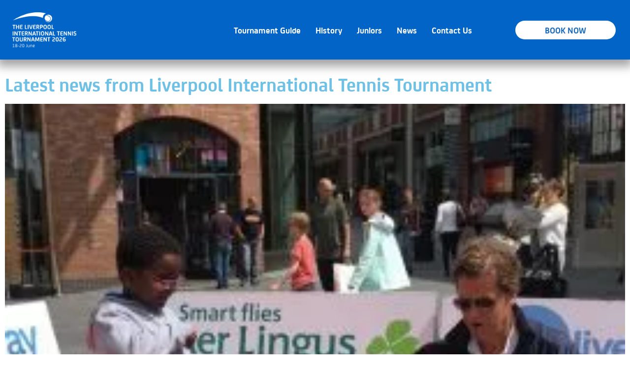

--- FILE ---
content_type: text/html; charset=UTF-8
request_url: https://liverpooltennis.co.uk/2017/06/13/
body_size: 29619
content:
<!doctype html><html lang="en-US"><head><script data-no-optimize="1">var litespeed_docref=sessionStorage.getItem("litespeed_docref");litespeed_docref&&(Object.defineProperty(document,"referrer",{get:function(){return litespeed_docref}}),sessionStorage.removeItem("litespeed_docref"));</script> <meta charset="UTF-8"><meta name="viewport" content="width=device-width, initial-scale=1"><link rel="profile" href="https://gmpg.org/xfn/11"><meta name='robots' content='noindex, follow' /><title>June 13, 2017 - Liverpool International Tennis</title><meta property="og:locale" content="en_US" /><meta property="og:type" content="website" /><meta property="og:title" content="June 13, 2017 - Liverpool International Tennis" /><meta property="og:url" content="https://liverpooltennis.co.uk/2017/06/13/" /><meta property="og:site_name" content="Liverpool International Tennis" /><meta name="twitter:card" content="summary_large_image" /> <script type="application/ld+json" class="yoast-schema-graph">{"@context":"https://schema.org","@graph":[{"@type":"CollectionPage","@id":"https://liverpooltennis.co.uk/2017/06/13/","url":"https://liverpooltennis.co.uk/2017/06/13/","name":"June 13, 2017 - Liverpool International Tennis","isPartOf":{"@id":"https://liverpooltennis.co.uk/#website"},"primaryImageOfPage":{"@id":"https://liverpooltennis.co.uk/2017/06/13/#primaryimage"},"image":{"@id":"https://liverpooltennis.co.uk/2017/06/13/#primaryimage"},"thumbnailUrl":"https://liverpooltennis.co.uk/wp-content/uploads/2023/05/IMG_0024-268x268-1.jpg","breadcrumb":{"@id":"https://liverpooltennis.co.uk/2017/06/13/#breadcrumb"},"inLanguage":"en-US"},{"@type":"ImageObject","inLanguage":"en-US","@id":"https://liverpooltennis.co.uk/2017/06/13/#primaryimage","url":"https://liverpooltennis.co.uk/wp-content/uploads/2023/05/IMG_0024-268x268-1.jpg","contentUrl":"https://liverpooltennis.co.uk/wp-content/uploads/2023/05/IMG_0024-268x268-1.jpg","width":268,"height":268},{"@type":"BreadcrumbList","@id":"https://liverpooltennis.co.uk/2017/06/13/#breadcrumb","itemListElement":[{"@type":"ListItem","position":1,"name":"Home","item":"https://liverpooltennis.co.uk/"},{"@type":"ListItem","position":2,"name":"Archives for June 13, 2017"}]},{"@type":"WebSite","@id":"https://liverpooltennis.co.uk/#website","url":"https://liverpooltennis.co.uk/","name":"Liverpool International Tennis","description":"","publisher":{"@id":"https://liverpooltennis.co.uk/#organization"},"potentialAction":[{"@type":"SearchAction","target":{"@type":"EntryPoint","urlTemplate":"https://liverpooltennis.co.uk/?s={search_term_string}"},"query-input":{"@type":"PropertyValueSpecification","valueRequired":true,"valueName":"search_term_string"}}],"inLanguage":"en-US"},{"@type":"Organization","@id":"https://liverpooltennis.co.uk/#organization","name":"Liverpool International Tennis","url":"https://liverpooltennis.co.uk/","logo":{"@type":"ImageObject","inLanguage":"en-US","@id":"https://liverpooltennis.co.uk/#/schema/logo/image/","url":"https://liverpooltennis.co.uk/wp-content/uploads/2023/05/LITT-2026.png","contentUrl":"https://liverpooltennis.co.uk/wp-content/uploads/2023/05/LITT-2026.png","width":1263,"height":694,"caption":"Liverpool International Tennis"},"image":{"@id":"https://liverpooltennis.co.uk/#/schema/logo/image/"}}]}</script> <link rel='dns-prefetch' href='//www.googletagmanager.com' /><link rel="alternate" type="application/rss+xml" title="Liverpool International Tennis &raquo; Feed" href="https://liverpooltennis.co.uk/feed/" /><link rel="alternate" type="application/rss+xml" title="Liverpool International Tennis &raquo; Comments Feed" href="https://liverpooltennis.co.uk/comments/feed/" /><style id='wp-img-auto-sizes-contain-inline-css'>img:is([sizes=auto i],[sizes^="auto," i]){contain-intrinsic-size:3000px 1500px}
/*# sourceURL=wp-img-auto-sizes-contain-inline-css */</style><link data-optimized="2" rel="stylesheet" href="https://liverpooltennis.co.uk/wp-content/litespeed/ucss/4c343103401f6b7bcacfc63c88357364.css?ver=b10a4" /><style id='global-styles-inline-css'>:root{--wp--preset--aspect-ratio--square: 1;--wp--preset--aspect-ratio--4-3: 4/3;--wp--preset--aspect-ratio--3-4: 3/4;--wp--preset--aspect-ratio--3-2: 3/2;--wp--preset--aspect-ratio--2-3: 2/3;--wp--preset--aspect-ratio--16-9: 16/9;--wp--preset--aspect-ratio--9-16: 9/16;--wp--preset--color--black: #000000;--wp--preset--color--cyan-bluish-gray: #abb8c3;--wp--preset--color--white: #ffffff;--wp--preset--color--pale-pink: #f78da7;--wp--preset--color--vivid-red: #cf2e2e;--wp--preset--color--luminous-vivid-orange: #ff6900;--wp--preset--color--luminous-vivid-amber: #fcb900;--wp--preset--color--light-green-cyan: #7bdcb5;--wp--preset--color--vivid-green-cyan: #00d084;--wp--preset--color--pale-cyan-blue: #8ed1fc;--wp--preset--color--vivid-cyan-blue: #0693e3;--wp--preset--color--vivid-purple: #9b51e0;--wp--preset--gradient--vivid-cyan-blue-to-vivid-purple: linear-gradient(135deg,rgb(6,147,227) 0%,rgb(155,81,224) 100%);--wp--preset--gradient--light-green-cyan-to-vivid-green-cyan: linear-gradient(135deg,rgb(122,220,180) 0%,rgb(0,208,130) 100%);--wp--preset--gradient--luminous-vivid-amber-to-luminous-vivid-orange: linear-gradient(135deg,rgb(252,185,0) 0%,rgb(255,105,0) 100%);--wp--preset--gradient--luminous-vivid-orange-to-vivid-red: linear-gradient(135deg,rgb(255,105,0) 0%,rgb(207,46,46) 100%);--wp--preset--gradient--very-light-gray-to-cyan-bluish-gray: linear-gradient(135deg,rgb(238,238,238) 0%,rgb(169,184,195) 100%);--wp--preset--gradient--cool-to-warm-spectrum: linear-gradient(135deg,rgb(74,234,220) 0%,rgb(151,120,209) 20%,rgb(207,42,186) 40%,rgb(238,44,130) 60%,rgb(251,105,98) 80%,rgb(254,248,76) 100%);--wp--preset--gradient--blush-light-purple: linear-gradient(135deg,rgb(255,206,236) 0%,rgb(152,150,240) 100%);--wp--preset--gradient--blush-bordeaux: linear-gradient(135deg,rgb(254,205,165) 0%,rgb(254,45,45) 50%,rgb(107,0,62) 100%);--wp--preset--gradient--luminous-dusk: linear-gradient(135deg,rgb(255,203,112) 0%,rgb(199,81,192) 50%,rgb(65,88,208) 100%);--wp--preset--gradient--pale-ocean: linear-gradient(135deg,rgb(255,245,203) 0%,rgb(182,227,212) 50%,rgb(51,167,181) 100%);--wp--preset--gradient--electric-grass: linear-gradient(135deg,rgb(202,248,128) 0%,rgb(113,206,126) 100%);--wp--preset--gradient--midnight: linear-gradient(135deg,rgb(2,3,129) 0%,rgb(40,116,252) 100%);--wp--preset--font-size--small: 13px;--wp--preset--font-size--medium: 20px;--wp--preset--font-size--large: 36px;--wp--preset--font-size--x-large: 42px;--wp--preset--spacing--20: 0.44rem;--wp--preset--spacing--30: 0.67rem;--wp--preset--spacing--40: 1rem;--wp--preset--spacing--50: 1.5rem;--wp--preset--spacing--60: 2.25rem;--wp--preset--spacing--70: 3.38rem;--wp--preset--spacing--80: 5.06rem;--wp--preset--shadow--natural: 6px 6px 9px rgba(0, 0, 0, 0.2);--wp--preset--shadow--deep: 12px 12px 50px rgba(0, 0, 0, 0.4);--wp--preset--shadow--sharp: 6px 6px 0px rgba(0, 0, 0, 0.2);--wp--preset--shadow--outlined: 6px 6px 0px -3px rgb(255, 255, 255), 6px 6px rgb(0, 0, 0);--wp--preset--shadow--crisp: 6px 6px 0px rgb(0, 0, 0);}:root { --wp--style--global--content-size: 800px;--wp--style--global--wide-size: 1200px; }:where(body) { margin: 0; }.wp-site-blocks > .alignleft { float: left; margin-right: 2em; }.wp-site-blocks > .alignright { float: right; margin-left: 2em; }.wp-site-blocks > .aligncenter { justify-content: center; margin-left: auto; margin-right: auto; }:where(.wp-site-blocks) > * { margin-block-start: 24px; margin-block-end: 0; }:where(.wp-site-blocks) > :first-child { margin-block-start: 0; }:where(.wp-site-blocks) > :last-child { margin-block-end: 0; }:root { --wp--style--block-gap: 24px; }:root :where(.is-layout-flow) > :first-child{margin-block-start: 0;}:root :where(.is-layout-flow) > :last-child{margin-block-end: 0;}:root :where(.is-layout-flow) > *{margin-block-start: 24px;margin-block-end: 0;}:root :where(.is-layout-constrained) > :first-child{margin-block-start: 0;}:root :where(.is-layout-constrained) > :last-child{margin-block-end: 0;}:root :where(.is-layout-constrained) > *{margin-block-start: 24px;margin-block-end: 0;}:root :where(.is-layout-flex){gap: 24px;}:root :where(.is-layout-grid){gap: 24px;}.is-layout-flow > .alignleft{float: left;margin-inline-start: 0;margin-inline-end: 2em;}.is-layout-flow > .alignright{float: right;margin-inline-start: 2em;margin-inline-end: 0;}.is-layout-flow > .aligncenter{margin-left: auto !important;margin-right: auto !important;}.is-layout-constrained > .alignleft{float: left;margin-inline-start: 0;margin-inline-end: 2em;}.is-layout-constrained > .alignright{float: right;margin-inline-start: 2em;margin-inline-end: 0;}.is-layout-constrained > .aligncenter{margin-left: auto !important;margin-right: auto !important;}.is-layout-constrained > :where(:not(.alignleft):not(.alignright):not(.alignfull)){max-width: var(--wp--style--global--content-size);margin-left: auto !important;margin-right: auto !important;}.is-layout-constrained > .alignwide{max-width: var(--wp--style--global--wide-size);}body .is-layout-flex{display: flex;}.is-layout-flex{flex-wrap: wrap;align-items: center;}.is-layout-flex > :is(*, div){margin: 0;}body .is-layout-grid{display: grid;}.is-layout-grid > :is(*, div){margin: 0;}body{padding-top: 0px;padding-right: 0px;padding-bottom: 0px;padding-left: 0px;}a:where(:not(.wp-element-button)){text-decoration: underline;}:root :where(.wp-element-button, .wp-block-button__link){background-color: #32373c;border-width: 0;color: #fff;font-family: inherit;font-size: inherit;font-style: inherit;font-weight: inherit;letter-spacing: inherit;line-height: inherit;padding-top: calc(0.667em + 2px);padding-right: calc(1.333em + 2px);padding-bottom: calc(0.667em + 2px);padding-left: calc(1.333em + 2px);text-decoration: none;text-transform: inherit;}.has-black-color{color: var(--wp--preset--color--black) !important;}.has-cyan-bluish-gray-color{color: var(--wp--preset--color--cyan-bluish-gray) !important;}.has-white-color{color: var(--wp--preset--color--white) !important;}.has-pale-pink-color{color: var(--wp--preset--color--pale-pink) !important;}.has-vivid-red-color{color: var(--wp--preset--color--vivid-red) !important;}.has-luminous-vivid-orange-color{color: var(--wp--preset--color--luminous-vivid-orange) !important;}.has-luminous-vivid-amber-color{color: var(--wp--preset--color--luminous-vivid-amber) !important;}.has-light-green-cyan-color{color: var(--wp--preset--color--light-green-cyan) !important;}.has-vivid-green-cyan-color{color: var(--wp--preset--color--vivid-green-cyan) !important;}.has-pale-cyan-blue-color{color: var(--wp--preset--color--pale-cyan-blue) !important;}.has-vivid-cyan-blue-color{color: var(--wp--preset--color--vivid-cyan-blue) !important;}.has-vivid-purple-color{color: var(--wp--preset--color--vivid-purple) !important;}.has-black-background-color{background-color: var(--wp--preset--color--black) !important;}.has-cyan-bluish-gray-background-color{background-color: var(--wp--preset--color--cyan-bluish-gray) !important;}.has-white-background-color{background-color: var(--wp--preset--color--white) !important;}.has-pale-pink-background-color{background-color: var(--wp--preset--color--pale-pink) !important;}.has-vivid-red-background-color{background-color: var(--wp--preset--color--vivid-red) !important;}.has-luminous-vivid-orange-background-color{background-color: var(--wp--preset--color--luminous-vivid-orange) !important;}.has-luminous-vivid-amber-background-color{background-color: var(--wp--preset--color--luminous-vivid-amber) !important;}.has-light-green-cyan-background-color{background-color: var(--wp--preset--color--light-green-cyan) !important;}.has-vivid-green-cyan-background-color{background-color: var(--wp--preset--color--vivid-green-cyan) !important;}.has-pale-cyan-blue-background-color{background-color: var(--wp--preset--color--pale-cyan-blue) !important;}.has-vivid-cyan-blue-background-color{background-color: var(--wp--preset--color--vivid-cyan-blue) !important;}.has-vivid-purple-background-color{background-color: var(--wp--preset--color--vivid-purple) !important;}.has-black-border-color{border-color: var(--wp--preset--color--black) !important;}.has-cyan-bluish-gray-border-color{border-color: var(--wp--preset--color--cyan-bluish-gray) !important;}.has-white-border-color{border-color: var(--wp--preset--color--white) !important;}.has-pale-pink-border-color{border-color: var(--wp--preset--color--pale-pink) !important;}.has-vivid-red-border-color{border-color: var(--wp--preset--color--vivid-red) !important;}.has-luminous-vivid-orange-border-color{border-color: var(--wp--preset--color--luminous-vivid-orange) !important;}.has-luminous-vivid-amber-border-color{border-color: var(--wp--preset--color--luminous-vivid-amber) !important;}.has-light-green-cyan-border-color{border-color: var(--wp--preset--color--light-green-cyan) !important;}.has-vivid-green-cyan-border-color{border-color: var(--wp--preset--color--vivid-green-cyan) !important;}.has-pale-cyan-blue-border-color{border-color: var(--wp--preset--color--pale-cyan-blue) !important;}.has-vivid-cyan-blue-border-color{border-color: var(--wp--preset--color--vivid-cyan-blue) !important;}.has-vivid-purple-border-color{border-color: var(--wp--preset--color--vivid-purple) !important;}.has-vivid-cyan-blue-to-vivid-purple-gradient-background{background: var(--wp--preset--gradient--vivid-cyan-blue-to-vivid-purple) !important;}.has-light-green-cyan-to-vivid-green-cyan-gradient-background{background: var(--wp--preset--gradient--light-green-cyan-to-vivid-green-cyan) !important;}.has-luminous-vivid-amber-to-luminous-vivid-orange-gradient-background{background: var(--wp--preset--gradient--luminous-vivid-amber-to-luminous-vivid-orange) !important;}.has-luminous-vivid-orange-to-vivid-red-gradient-background{background: var(--wp--preset--gradient--luminous-vivid-orange-to-vivid-red) !important;}.has-very-light-gray-to-cyan-bluish-gray-gradient-background{background: var(--wp--preset--gradient--very-light-gray-to-cyan-bluish-gray) !important;}.has-cool-to-warm-spectrum-gradient-background{background: var(--wp--preset--gradient--cool-to-warm-spectrum) !important;}.has-blush-light-purple-gradient-background{background: var(--wp--preset--gradient--blush-light-purple) !important;}.has-blush-bordeaux-gradient-background{background: var(--wp--preset--gradient--blush-bordeaux) !important;}.has-luminous-dusk-gradient-background{background: var(--wp--preset--gradient--luminous-dusk) !important;}.has-pale-ocean-gradient-background{background: var(--wp--preset--gradient--pale-ocean) !important;}.has-electric-grass-gradient-background{background: var(--wp--preset--gradient--electric-grass) !important;}.has-midnight-gradient-background{background: var(--wp--preset--gradient--midnight) !important;}.has-small-font-size{font-size: var(--wp--preset--font-size--small) !important;}.has-medium-font-size{font-size: var(--wp--preset--font-size--medium) !important;}.has-large-font-size{font-size: var(--wp--preset--font-size--large) !important;}.has-x-large-font-size{font-size: var(--wp--preset--font-size--x-large) !important;}
/*# sourceURL=global-styles-inline-css */</style>
 <script type="litespeed/javascript" data-src="https://www.googletagmanager.com/gtag/js?id=GT-T5PH5PC" id="google_gtagjs-js"></script> <script id="google_gtagjs-js-after" type="litespeed/javascript">window.dataLayer=window.dataLayer||[];function gtag(){dataLayer.push(arguments)}
gtag("set","linker",{"domains":["liverpooltennis.co.uk"]});gtag("js",new Date());gtag("set","developer_id.dZTNiMT",!0);gtag("config","GT-T5PH5PC")</script> <link rel="https://api.w.org/" href="https://liverpooltennis.co.uk/wp-json/" /><link rel="EditURI" type="application/rsd+xml" title="RSD" href="https://liverpooltennis.co.uk/xmlrpc.php?rsd" /><meta name="generator" content="WordPress 6.9" /><meta name="generator" content="Site Kit by Google 1.171.0" /><meta name="generator" content="Elementor 3.27.3; features: additional_custom_breakpoints; settings: css_print_method-external, google_font-enabled, font_display-swap"> <script type="litespeed/javascript">!function(f,b,e,v,n,t,s){if(f.fbq)return;n=f.fbq=function(){n.callMethod?n.callMethod.apply(n,arguments):n.queue.push(arguments)};if(!f._fbq)f._fbq=n;n.push=n;n.loaded=!0;n.version='2.0';n.queue=[];t=b.createElement(e);t.async=!0;t.src=v;s=b.getElementsByTagName(e)[0];s.parentNode.insertBefore(t,s)}(window,document,'script','https://connect.facebook.net/en_US/fbevents.js?v=next')</script>  <script type="litespeed/javascript">var url=window.location.origin+'?ob=open-bridge';fbq('set','openbridge','1340968570520518',url);fbq('init','1340968570520518',{},{"agent":"wordpress-6.9-4.1.3"})</script><script type="litespeed/javascript">fbq('track','PageView',[])</script> <style>.e-con.e-parent:nth-of-type(n+4):not(.e-lazyloaded):not(.e-no-lazyload),
				.e-con.e-parent:nth-of-type(n+4):not(.e-lazyloaded):not(.e-no-lazyload) * {
					background-image: none !important;
				}
				@media screen and (max-height: 1024px) {
					.e-con.e-parent:nth-of-type(n+3):not(.e-lazyloaded):not(.e-no-lazyload),
					.e-con.e-parent:nth-of-type(n+3):not(.e-lazyloaded):not(.e-no-lazyload) * {
						background-image: none !important;
					}
				}
				@media screen and (max-height: 640px) {
					.e-con.e-parent:nth-of-type(n+2):not(.e-lazyloaded):not(.e-no-lazyload),
					.e-con.e-parent:nth-of-type(n+2):not(.e-lazyloaded):not(.e-no-lazyload) * {
						background-image: none !important;
					}
				}</style><link rel="icon" href="https://liverpooltennis.co.uk/wp-content/uploads/2023/05/cropped-favicon-96x96-1-32x32.png" sizes="32x32" /><link rel="icon" href="https://liverpooltennis.co.uk/wp-content/uploads/2023/05/cropped-favicon-96x96-1-192x192.png" sizes="192x192" /><link rel="apple-touch-icon" href="https://liverpooltennis.co.uk/wp-content/uploads/2023/05/cropped-favicon-96x96-1-180x180.png" /><meta name="msapplication-TileImage" content="https://liverpooltennis.co.uk/wp-content/uploads/2023/05/cropped-favicon-96x96-1-270x270.png" /></head><body class="archive date wp-custom-logo wp-embed-responsive wp-theme-hello-elementor wp-child-theme-hello-theme-child-master theme-default elementor-default elementor-template-full-width elementor-kit-6 elementor-page-382"><noscript>
<img height="1" width="1" style="display:none" alt="fbpx"
src="https://www.facebook.com/tr?id=1340968570520518&ev=PageView&noscript=1" />
</noscript><a class="skip-link screen-reader-text" href="#content">Skip to content</a><div data-elementor-type="header" data-elementor-id="14" class="elementor elementor-14 elementor-location-header" data-elementor-post-type="elementor_library"><section class="elementor-section elementor-top-section elementor-element elementor-element-8b82f31 elementor-section-content-middle elementor-hidden-tablet elementor-hidden-mobile elementor-section-boxed elementor-section-height-default elementor-section-height-default" data-id="8b82f31" data-element_type="section" data-settings="{&quot;background_background&quot;:&quot;classic&quot;,&quot;sticky&quot;:&quot;top&quot;,&quot;sticky_on&quot;:[&quot;desktop&quot;,&quot;tablet&quot;,&quot;mobile&quot;],&quot;sticky_offset&quot;:0,&quot;sticky_effects_offset&quot;:0}"><div class="elementor-background-overlay"></div><div class="elementor-container elementor-column-gap-default"><div class="elementor-column elementor-col-33 elementor-top-column elementor-element elementor-element-fc62405" data-id="fc62405" data-element_type="column"><div class="elementor-widget-wrap elementor-element-populated"><div class="elementor-element elementor-element-dbb96cd elementor-widget elementor-widget-theme-site-logo elementor-widget-image" data-id="dbb96cd" data-element_type="widget" data-widget_type="theme-site-logo.default"><div class="elementor-widget-container">
<a href="https://liverpooltennis.co.uk">
<img data-lazyloaded="1" src="[data-uri]" fetchpriority="high" width="1263" height="694" data-src="https://liverpooltennis.co.uk/wp-content/uploads/2023/05/LITT-2026.png.webp" class="attachment-full size-full wp-image-6877" alt="" data-srcset="https://liverpooltennis.co.uk/wp-content/uploads/2023/05/LITT-2026.png.webp 1263w, https://liverpooltennis.co.uk/wp-content/uploads/2023/05/LITT-2026-300x165.png.webp 300w, https://liverpooltennis.co.uk/wp-content/uploads/2023/05/LITT-2026-1024x563.png.webp 1024w, https://liverpooltennis.co.uk/wp-content/uploads/2023/05/LITT-2026-768x422.png.webp 768w" data-sizes="(max-width: 1263px) 100vw, 1263px" />				</a></div></div></div></div><div class="elementor-column elementor-col-33 elementor-top-column elementor-element elementor-element-f370de2" data-id="f370de2" data-element_type="column"><div class="elementor-widget-wrap elementor-element-populated"><div class="elementor-element elementor-element-395aedd elementor-nav-menu__align-end elementor-nav-menu--stretch elementor-nav-menu--dropdown-tablet elementor-nav-menu__text-align-aside elementor-nav-menu--toggle elementor-nav-menu--burger elementor-widget elementor-widget-nav-menu" data-id="395aedd" data-element_type="widget" data-settings="{&quot;full_width&quot;:&quot;stretch&quot;,&quot;layout&quot;:&quot;horizontal&quot;,&quot;submenu_icon&quot;:{&quot;value&quot;:&quot;&lt;i class=\&quot;fas fa-caret-down\&quot;&gt;&lt;\/i&gt;&quot;,&quot;library&quot;:&quot;fa-solid&quot;},&quot;toggle&quot;:&quot;burger&quot;}" data-widget_type="nav-menu.default"><div class="elementor-widget-container"><nav class="elementor-nav-menu--main elementor-nav-menu__container elementor-nav-menu--layout-horizontal e--pointer-underline e--animation-fade"><ul id="menu-1-395aedd" class="elementor-nav-menu"><li class="menu-item menu-item-type-post_type menu-item-object-page menu-item-has-children menu-item-129"><a href="https://liverpooltennis.co.uk/event-guide/" class="elementor-item">Tournament Guide</a><ul class="sub-menu elementor-nav-menu--dropdown"><li class="menu-item menu-item-type-post_type menu-item-object-page menu-item-199"><a href="https://liverpooltennis.co.uk/event-guide/tickets/" class="elementor-sub-item">Tickets</a></li><li class="menu-item menu-item-type-post_type menu-item-object-page menu-item-196"><a href="https://liverpooltennis.co.uk/event-guide/order-of-play/" class="elementor-sub-item">Order of play</a></li><li class="menu-item menu-item-type-post_type menu-item-object-page menu-item-200"><a href="https://liverpooltennis.co.uk/event-guide/venue/" class="elementor-sub-item">Venue</a></li><li class="menu-item menu-item-type-post_type menu-item-object-page menu-item-5456"><a href="https://liverpooltennis.co.uk/event-guide/hospitality/" class="elementor-sub-item">Hospitality</a></li><li class="menu-item menu-item-type-post_type menu-item-object-page menu-item-191"><a href="https://liverpooltennis.co.uk/event-guide/become-a-sponsor/" class="elementor-sub-item">Become a sponsor</a></li><li class="menu-item menu-item-type-post_type menu-item-object-page menu-item-198"><a href="https://liverpooltennis.co.uk/event-guide/sponsors/" class="elementor-sub-item">Sponsors</a></li><li class="menu-item menu-item-type-post_type menu-item-object-page menu-item-193"><a href="https://liverpooltennis.co.uk/event-guide/format/" class="elementor-sub-item">Kids Only Day</a></li><li class="menu-item menu-item-type-post_type menu-item-object-page menu-item-192"><a href="https://liverpooltennis.co.uk/event-guide/faqs/" class="elementor-sub-item">FAQs</a></li></ul></li><li class="menu-item menu-item-type-post_type menu-item-object-page menu-item-has-children menu-item-1270"><a href="https://liverpooltennis.co.uk/tournament-info/history/" class="elementor-item">History</a><ul class="sub-menu elementor-nav-menu--dropdown"><li class="menu-item menu-item-type-post_type menu-item-object-page menu-item-6927"><a href="https://liverpooltennis.co.uk/event-guide/hospitality-old/" class="elementor-sub-item">About Us</a></li><li class="menu-item menu-item-type-post_type menu-item-object-page menu-item-130"><a href="https://liverpooltennis.co.uk/tournament-info/galleries/" class="elementor-sub-item">Galleries</a></li><li class="menu-item menu-item-type-post_type menu-item-object-page menu-item-1271"><a href="https://liverpooltennis.co.uk/event-guide/past-results/" class="elementor-sub-item">Results</a></li><li class="menu-item menu-item-type-post_type menu-item-object-page menu-item-1272"><a href="https://liverpooltennis.co.uk/tournament-info/volunteer/" class="elementor-sub-item">Volunteers</a></li></ul></li><li class="menu-item menu-item-type-post_type menu-item-object-page menu-item-131"><a href="https://liverpooltennis.co.uk/liverpool-junior-international/" class="elementor-item">Juniors</a></li><li class="menu-item menu-item-type-post_type menu-item-object-page current_page_parent menu-item-126"><a href="https://liverpooltennis.co.uk/news/" class="elementor-item">News</a></li><li class="menu-item menu-item-type-post_type menu-item-object-page menu-item-5502"><a href="https://liverpooltennis.co.uk/contact-us/" class="elementor-item">Contact Us</a></li></ul></nav><div class="elementor-menu-toggle" role="button" tabindex="0" aria-label="Menu Toggle" aria-expanded="false">
<i aria-hidden="true" role="presentation" class="elementor-menu-toggle__icon--open eicon-menu-bar"></i><i aria-hidden="true" role="presentation" class="elementor-menu-toggle__icon--close eicon-close"></i>			<span class="elementor-screen-only">Menu</span></div><nav class="elementor-nav-menu--dropdown elementor-nav-menu__container" aria-hidden="true"><ul id="menu-2-395aedd" class="elementor-nav-menu"><li class="menu-item menu-item-type-post_type menu-item-object-page menu-item-has-children menu-item-129"><a href="https://liverpooltennis.co.uk/event-guide/" class="elementor-item" tabindex="-1">Tournament Guide</a><ul class="sub-menu elementor-nav-menu--dropdown"><li class="menu-item menu-item-type-post_type menu-item-object-page menu-item-199"><a href="https://liverpooltennis.co.uk/event-guide/tickets/" class="elementor-sub-item" tabindex="-1">Tickets</a></li><li class="menu-item menu-item-type-post_type menu-item-object-page menu-item-196"><a href="https://liverpooltennis.co.uk/event-guide/order-of-play/" class="elementor-sub-item" tabindex="-1">Order of play</a></li><li class="menu-item menu-item-type-post_type menu-item-object-page menu-item-200"><a href="https://liverpooltennis.co.uk/event-guide/venue/" class="elementor-sub-item" tabindex="-1">Venue</a></li><li class="menu-item menu-item-type-post_type menu-item-object-page menu-item-5456"><a href="https://liverpooltennis.co.uk/event-guide/hospitality/" class="elementor-sub-item" tabindex="-1">Hospitality</a></li><li class="menu-item menu-item-type-post_type menu-item-object-page menu-item-191"><a href="https://liverpooltennis.co.uk/event-guide/become-a-sponsor/" class="elementor-sub-item" tabindex="-1">Become a sponsor</a></li><li class="menu-item menu-item-type-post_type menu-item-object-page menu-item-198"><a href="https://liverpooltennis.co.uk/event-guide/sponsors/" class="elementor-sub-item" tabindex="-1">Sponsors</a></li><li class="menu-item menu-item-type-post_type menu-item-object-page menu-item-193"><a href="https://liverpooltennis.co.uk/event-guide/format/" class="elementor-sub-item" tabindex="-1">Kids Only Day</a></li><li class="menu-item menu-item-type-post_type menu-item-object-page menu-item-192"><a href="https://liverpooltennis.co.uk/event-guide/faqs/" class="elementor-sub-item" tabindex="-1">FAQs</a></li></ul></li><li class="menu-item menu-item-type-post_type menu-item-object-page menu-item-has-children menu-item-1270"><a href="https://liverpooltennis.co.uk/tournament-info/history/" class="elementor-item" tabindex="-1">History</a><ul class="sub-menu elementor-nav-menu--dropdown"><li class="menu-item menu-item-type-post_type menu-item-object-page menu-item-6927"><a href="https://liverpooltennis.co.uk/event-guide/hospitality-old/" class="elementor-sub-item" tabindex="-1">About Us</a></li><li class="menu-item menu-item-type-post_type menu-item-object-page menu-item-130"><a href="https://liverpooltennis.co.uk/tournament-info/galleries/" class="elementor-sub-item" tabindex="-1">Galleries</a></li><li class="menu-item menu-item-type-post_type menu-item-object-page menu-item-1271"><a href="https://liverpooltennis.co.uk/event-guide/past-results/" class="elementor-sub-item" tabindex="-1">Results</a></li><li class="menu-item menu-item-type-post_type menu-item-object-page menu-item-1272"><a href="https://liverpooltennis.co.uk/tournament-info/volunteer/" class="elementor-sub-item" tabindex="-1">Volunteers</a></li></ul></li><li class="menu-item menu-item-type-post_type menu-item-object-page menu-item-131"><a href="https://liverpooltennis.co.uk/liverpool-junior-international/" class="elementor-item" tabindex="-1">Juniors</a></li><li class="menu-item menu-item-type-post_type menu-item-object-page current_page_parent menu-item-126"><a href="https://liverpooltennis.co.uk/news/" class="elementor-item" tabindex="-1">News</a></li><li class="menu-item menu-item-type-post_type menu-item-object-page menu-item-5502"><a href="https://liverpooltennis.co.uk/contact-us/" class="elementor-item" tabindex="-1">Contact Us</a></li></ul></nav></div></div></div></div><div class="elementor-column elementor-col-33 elementor-top-column elementor-element elementor-element-5e7c140" data-id="5e7c140" data-element_type="column"><div class="elementor-widget-wrap elementor-element-populated"><div class="elementor-element elementor-element-2d81d94 elementor-align-right elementor-widget elementor-widget-button" data-id="2d81d94" data-element_type="widget" data-widget_type="button.default"><div class="elementor-widget-container"><div class="elementor-button-wrapper">
<a class="elementor-button elementor-button-link elementor-size-sm" href="https://www.ticketquarter.co.uk/Online/article/tq-litt-25" target="_blank">
<span class="elementor-button-content-wrapper">
<span class="elementor-button-text">Book Now</span>
</span>
</a></div></div></div></div></div></div></section><section class="elementor-section elementor-top-section elementor-element elementor-element-779e539 elementor-section-content-middle elementor-hidden-desktop elementor-section-boxed elementor-section-height-default elementor-section-height-default" data-id="779e539" data-element_type="section" data-settings="{&quot;background_background&quot;:&quot;classic&quot;,&quot;sticky&quot;:&quot;top&quot;,&quot;sticky_on&quot;:[&quot;desktop&quot;,&quot;tablet&quot;,&quot;mobile&quot;],&quot;sticky_offset&quot;:0,&quot;sticky_effects_offset&quot;:0}"><div class="elementor-container elementor-column-gap-default"><div class="elementor-column elementor-col-50 elementor-top-column elementor-element elementor-element-f5bf8d5" data-id="f5bf8d5" data-element_type="column"><div class="elementor-widget-wrap elementor-element-populated"><div class="elementor-element elementor-element-c15c908 elementor-widget elementor-widget-theme-site-logo elementor-widget-image" data-id="c15c908" data-element_type="widget" data-widget_type="theme-site-logo.default"><div class="elementor-widget-container">
<a href="https://liverpooltennis.co.uk">
<img data-lazyloaded="1" src="[data-uri]" fetchpriority="high" width="1263" height="694" data-src="https://liverpooltennis.co.uk/wp-content/uploads/2023/05/LITT-2026.png.webp" class="attachment-full size-full wp-image-6877" alt="" data-srcset="https://liverpooltennis.co.uk/wp-content/uploads/2023/05/LITT-2026.png.webp 1263w, https://liverpooltennis.co.uk/wp-content/uploads/2023/05/LITT-2026-300x165.png.webp 300w, https://liverpooltennis.co.uk/wp-content/uploads/2023/05/LITT-2026-1024x563.png.webp 1024w, https://liverpooltennis.co.uk/wp-content/uploads/2023/05/LITT-2026-768x422.png.webp 768w" data-sizes="(max-width: 1263px) 100vw, 1263px" />				</a></div></div></div></div><div class="elementor-column elementor-col-50 elementor-top-column elementor-element elementor-element-2588fac" data-id="2588fac" data-element_type="column"><div class="elementor-widget-wrap elementor-element-populated"><div class="elementor-element elementor-element-77c4c67 elementor-hidden-desktop elementor-widget-mobile__width-auto elementor-view-default elementor-widget elementor-widget-icon" data-id="77c4c67" data-element_type="widget" data-widget_type="icon.default"><div class="elementor-widget-container"><div class="elementor-icon-wrapper">
<a class="elementor-icon" href="#elementor-action%3Aaction%3Dpopup%3Aopen%26settings%3DeyJpZCI6IjM0MiIsInRvZ2dsZSI6ZmFsc2V9">
<i aria-hidden="true" class="fas fa-bars"></i>			</a></div></div></div><div class="elementor-element elementor-element-de0ea70 elementor-nav-menu__align-end elementor-nav-menu--stretch elementor-hidden-tablet elementor-hidden-mobile elementor-widget-mobile__width-auto elementor-nav-menu--dropdown-tablet elementor-nav-menu__text-align-aside elementor-nav-menu--toggle elementor-nav-menu--burger elementor-widget elementor-widget-nav-menu" data-id="de0ea70" data-element_type="widget" data-settings="{&quot;full_width&quot;:&quot;stretch&quot;,&quot;layout&quot;:&quot;horizontal&quot;,&quot;submenu_icon&quot;:{&quot;value&quot;:&quot;&lt;i class=\&quot;fas fa-caret-down\&quot;&gt;&lt;\/i&gt;&quot;,&quot;library&quot;:&quot;fa-solid&quot;},&quot;toggle&quot;:&quot;burger&quot;}" data-widget_type="nav-menu.default"><div class="elementor-widget-container"><nav class="elementor-nav-menu--main elementor-nav-menu__container elementor-nav-menu--layout-horizontal e--pointer-underline e--animation-fade"><ul id="menu-1-de0ea70" class="elementor-nav-menu"><li class="menu-item menu-item-type-post_type menu-item-object-page menu-item-has-children menu-item-129"><a href="https://liverpooltennis.co.uk/event-guide/" class="elementor-item">Tournament Guide</a><ul class="sub-menu elementor-nav-menu--dropdown"><li class="menu-item menu-item-type-post_type menu-item-object-page menu-item-199"><a href="https://liverpooltennis.co.uk/event-guide/tickets/" class="elementor-sub-item">Tickets</a></li><li class="menu-item menu-item-type-post_type menu-item-object-page menu-item-196"><a href="https://liverpooltennis.co.uk/event-guide/order-of-play/" class="elementor-sub-item">Order of play</a></li><li class="menu-item menu-item-type-post_type menu-item-object-page menu-item-200"><a href="https://liverpooltennis.co.uk/event-guide/venue/" class="elementor-sub-item">Venue</a></li><li class="menu-item menu-item-type-post_type menu-item-object-page menu-item-5456"><a href="https://liverpooltennis.co.uk/event-guide/hospitality/" class="elementor-sub-item">Hospitality</a></li><li class="menu-item menu-item-type-post_type menu-item-object-page menu-item-191"><a href="https://liverpooltennis.co.uk/event-guide/become-a-sponsor/" class="elementor-sub-item">Become a sponsor</a></li><li class="menu-item menu-item-type-post_type menu-item-object-page menu-item-198"><a href="https://liverpooltennis.co.uk/event-guide/sponsors/" class="elementor-sub-item">Sponsors</a></li><li class="menu-item menu-item-type-post_type menu-item-object-page menu-item-193"><a href="https://liverpooltennis.co.uk/event-guide/format/" class="elementor-sub-item">Kids Only Day</a></li><li class="menu-item menu-item-type-post_type menu-item-object-page menu-item-192"><a href="https://liverpooltennis.co.uk/event-guide/faqs/" class="elementor-sub-item">FAQs</a></li></ul></li><li class="menu-item menu-item-type-post_type menu-item-object-page menu-item-has-children menu-item-1270"><a href="https://liverpooltennis.co.uk/tournament-info/history/" class="elementor-item">History</a><ul class="sub-menu elementor-nav-menu--dropdown"><li class="menu-item menu-item-type-post_type menu-item-object-page menu-item-6927"><a href="https://liverpooltennis.co.uk/event-guide/hospitality-old/" class="elementor-sub-item">About Us</a></li><li class="menu-item menu-item-type-post_type menu-item-object-page menu-item-130"><a href="https://liverpooltennis.co.uk/tournament-info/galleries/" class="elementor-sub-item">Galleries</a></li><li class="menu-item menu-item-type-post_type menu-item-object-page menu-item-1271"><a href="https://liverpooltennis.co.uk/event-guide/past-results/" class="elementor-sub-item">Results</a></li><li class="menu-item menu-item-type-post_type menu-item-object-page menu-item-1272"><a href="https://liverpooltennis.co.uk/tournament-info/volunteer/" class="elementor-sub-item">Volunteers</a></li></ul></li><li class="menu-item menu-item-type-post_type menu-item-object-page menu-item-131"><a href="https://liverpooltennis.co.uk/liverpool-junior-international/" class="elementor-item">Juniors</a></li><li class="menu-item menu-item-type-post_type menu-item-object-page current_page_parent menu-item-126"><a href="https://liverpooltennis.co.uk/news/" class="elementor-item">News</a></li><li class="menu-item menu-item-type-post_type menu-item-object-page menu-item-5502"><a href="https://liverpooltennis.co.uk/contact-us/" class="elementor-item">Contact Us</a></li></ul></nav><div class="elementor-menu-toggle" role="button" tabindex="0" aria-label="Menu Toggle" aria-expanded="false">
<i aria-hidden="true" role="presentation" class="elementor-menu-toggle__icon--open eicon-menu-bar"></i><i aria-hidden="true" role="presentation" class="elementor-menu-toggle__icon--close eicon-close"></i>			<span class="elementor-screen-only">Menu</span></div><nav class="elementor-nav-menu--dropdown elementor-nav-menu__container" aria-hidden="true"><ul id="menu-2-de0ea70" class="elementor-nav-menu"><li class="menu-item menu-item-type-post_type menu-item-object-page menu-item-has-children menu-item-129"><a href="https://liverpooltennis.co.uk/event-guide/" class="elementor-item" tabindex="-1">Tournament Guide</a><ul class="sub-menu elementor-nav-menu--dropdown"><li class="menu-item menu-item-type-post_type menu-item-object-page menu-item-199"><a href="https://liverpooltennis.co.uk/event-guide/tickets/" class="elementor-sub-item" tabindex="-1">Tickets</a></li><li class="menu-item menu-item-type-post_type menu-item-object-page menu-item-196"><a href="https://liverpooltennis.co.uk/event-guide/order-of-play/" class="elementor-sub-item" tabindex="-1">Order of play</a></li><li class="menu-item menu-item-type-post_type menu-item-object-page menu-item-200"><a href="https://liverpooltennis.co.uk/event-guide/venue/" class="elementor-sub-item" tabindex="-1">Venue</a></li><li class="menu-item menu-item-type-post_type menu-item-object-page menu-item-5456"><a href="https://liverpooltennis.co.uk/event-guide/hospitality/" class="elementor-sub-item" tabindex="-1">Hospitality</a></li><li class="menu-item menu-item-type-post_type menu-item-object-page menu-item-191"><a href="https://liverpooltennis.co.uk/event-guide/become-a-sponsor/" class="elementor-sub-item" tabindex="-1">Become a sponsor</a></li><li class="menu-item menu-item-type-post_type menu-item-object-page menu-item-198"><a href="https://liverpooltennis.co.uk/event-guide/sponsors/" class="elementor-sub-item" tabindex="-1">Sponsors</a></li><li class="menu-item menu-item-type-post_type menu-item-object-page menu-item-193"><a href="https://liverpooltennis.co.uk/event-guide/format/" class="elementor-sub-item" tabindex="-1">Kids Only Day</a></li><li class="menu-item menu-item-type-post_type menu-item-object-page menu-item-192"><a href="https://liverpooltennis.co.uk/event-guide/faqs/" class="elementor-sub-item" tabindex="-1">FAQs</a></li></ul></li><li class="menu-item menu-item-type-post_type menu-item-object-page menu-item-has-children menu-item-1270"><a href="https://liverpooltennis.co.uk/tournament-info/history/" class="elementor-item" tabindex="-1">History</a><ul class="sub-menu elementor-nav-menu--dropdown"><li class="menu-item menu-item-type-post_type menu-item-object-page menu-item-6927"><a href="https://liverpooltennis.co.uk/event-guide/hospitality-old/" class="elementor-sub-item" tabindex="-1">About Us</a></li><li class="menu-item menu-item-type-post_type menu-item-object-page menu-item-130"><a href="https://liverpooltennis.co.uk/tournament-info/galleries/" class="elementor-sub-item" tabindex="-1">Galleries</a></li><li class="menu-item menu-item-type-post_type menu-item-object-page menu-item-1271"><a href="https://liverpooltennis.co.uk/event-guide/past-results/" class="elementor-sub-item" tabindex="-1">Results</a></li><li class="menu-item menu-item-type-post_type menu-item-object-page menu-item-1272"><a href="https://liverpooltennis.co.uk/tournament-info/volunteer/" class="elementor-sub-item" tabindex="-1">Volunteers</a></li></ul></li><li class="menu-item menu-item-type-post_type menu-item-object-page menu-item-131"><a href="https://liverpooltennis.co.uk/liverpool-junior-international/" class="elementor-item" tabindex="-1">Juniors</a></li><li class="menu-item menu-item-type-post_type menu-item-object-page current_page_parent menu-item-126"><a href="https://liverpooltennis.co.uk/news/" class="elementor-item" tabindex="-1">News</a></li><li class="menu-item menu-item-type-post_type menu-item-object-page menu-item-5502"><a href="https://liverpooltennis.co.uk/contact-us/" class="elementor-item" tabindex="-1">Contact Us</a></li></ul></nav></div></div></div></div></div></section><section class="elementor-section elementor-top-section elementor-element elementor-element-7d3cecd elementor-hidden-desktop elementor-hidden-tablet elementor-hidden-mobile elementor-section-boxed elementor-section-height-default elementor-section-height-default" data-id="7d3cecd" data-element_type="section" data-settings="{&quot;background_background&quot;:&quot;classic&quot;,&quot;sticky&quot;:&quot;top&quot;,&quot;sticky_on&quot;:[&quot;desktop&quot;],&quot;sticky_offset&quot;:0,&quot;sticky_effects_offset&quot;:0}"><div class="elementor-container elementor-column-gap-default"><div class="elementor-column elementor-col-100 elementor-top-column elementor-element elementor-element-365914c" data-id="365914c" data-element_type="column"><div class="elementor-widget-wrap elementor-element-populated"><div class="elementor-element elementor-element-7ece93f elementor-widget__width-auto elementor-hidden-tablet elementor-hidden-mobile elementor-widget elementor-widget-text-editor" data-id="7ece93f" data-element_type="widget" data-widget_type="text-editor.default"><div class="elementor-widget-container"><p>Only  </p></div></div><div class="elementor-element elementor-element-d362adb elementor-countdown--label-inline elementor-widget__width-auto elementor-widget elementor-widget-countdown" data-id="d362adb" data-element_type="widget" data-widget_type="countdown.default"><div class="elementor-widget-container"><div class="elementor-countdown-wrapper" data-date="1718280000"><div class="elementor-countdown-item"><span class="elementor-countdown-digits elementor-countdown-days"></span> <span class="elementor-countdown-label">days</span></div><div class="elementor-countdown-item"><span class="elementor-countdown-digits elementor-countdown-hours"></span> <span class="elementor-countdown-label">hours</span></div><div class="elementor-countdown-item"><span class="elementor-countdown-digits elementor-countdown-minutes"></span> <span class="elementor-countdown-label">minutes</span></div><div class="elementor-countdown-item"><span class="elementor-countdown-digits elementor-countdown-seconds"></span> <span class="elementor-countdown-label">seconds</span></div></div></div></div><div class="elementor-element elementor-element-4b3cf5c elementor-widget__width-auto elementor-hidden-tablet elementor-hidden-mobile elementor-widget elementor-widget-text-editor" data-id="4b3cf5c" data-element_type="widget" data-widget_type="text-editor.default"><div class="elementor-widget-container"><p> to go</p></div></div><div class="elementor-element elementor-element-a616a8d elementor-align-right elementor-widget__width-auto elementor-hidden-tablet elementor-hidden-mobile elementor-widget elementor-widget-button" data-id="a616a8d" data-element_type="widget" data-widget_type="button.default"><div class="elementor-widget-container"><div class="elementor-button-wrapper">
<a class="elementor-button elementor-button-link elementor-size-sm" href="https://ticketquarter.co.uk/Online/default.asp?BOparam::WScontent::loadArticle::permalink=tq-litt-24&#038;BOparam::WScontent::loadArticle::context_id=6B2FA7FB-6E62-416D-92C1-68874053AE8D">
<span class="elementor-button-content-wrapper">
<span class="elementor-button-text">Book Tickets</span>
</span>
</a></div></div></div></div></div></div></section><section class="elementor-section elementor-top-section elementor-element elementor-element-a49a2ee elementor-hidden-desktop elementor-hidden-tablet elementor-hidden-mobile elementor-section-boxed elementor-section-height-default elementor-section-height-default" data-id="a49a2ee" data-element_type="section" data-settings="{&quot;background_background&quot;:&quot;classic&quot;,&quot;sticky&quot;:&quot;top&quot;,&quot;sticky_on&quot;:[&quot;desktop&quot;],&quot;sticky_offset&quot;:0,&quot;sticky_effects_offset&quot;:0}"><div class="elementor-container elementor-column-gap-default"><div class="elementor-column elementor-col-100 elementor-top-column elementor-element elementor-element-5988073" data-id="5988073" data-element_type="column"><div class="elementor-widget-wrap elementor-element-populated"><div class="elementor-element elementor-element-92c0b0b elementor-widget__width-auto elementor-widget elementor-widget-text-editor" data-id="92c0b0b" data-element_type="widget" data-widget_type="text-editor.default"><div class="elementor-widget-container"><p>Please purchase tickets from the box office which opens at 10:00am. Play to start at 13:00.</p></div></div></div></div></div></section><section class="elementor-section elementor-top-section elementor-element elementor-element-cc734af elementor-hidden-tablet elementor-hidden-mobile elementor-section-boxed elementor-section-height-default elementor-section-height-default" data-id="cc734af" data-element_type="section"><div class="elementor-container elementor-column-gap-default"><div class="elementor-column elementor-col-100 elementor-top-column elementor-element elementor-element-648aace" data-id="648aace" data-element_type="column"><div class="elementor-widget-wrap elementor-element-populated"><div class="elementor-element elementor-element-b12b082 elementor-widget__width-auto elementor-fixed elementor-hidden-desktop elementor-hidden-tablet elementor-hidden-mobile elementor-widget elementor-widget-image" data-id="b12b082" data-element_type="widget" data-settings="{&quot;_position&quot;:&quot;fixed&quot;}" data-widget_type="image.default"><div class="elementor-widget-container">
<a href="https://ticketquarter.co.uk/Online/default.asp?BOparam::WScontent::loadArticle::permalink=tq-litt-24&#038;BOparam::WScontent::loadArticle::context_id=6B2FA7FB-6E62-416D-92C1-68874053AE8D">
<img data-lazyloaded="1" src="[data-uri]" width="121" height="127" data-src="https://liverpooltennis.co.uk/wp-content/uploads/2023/05/Group-920.png.webp" class="attachment-large size-large wp-image-2186" alt="" />								</a></div></div></div></div></div></section></div><div data-elementor-type="archive" data-elementor-id="382" class="elementor elementor-382 elementor-location-archive" data-elementor-post-type="elementor_library"><section class="elementor-section elementor-top-section elementor-element elementor-element-7499e52b elementor-section-boxed elementor-section-height-default elementor-section-height-default" data-id="7499e52b" data-element_type="section" data-settings="{&quot;background_background&quot;:&quot;classic&quot;}"><div class="elementor-container elementor-column-gap-default"><div class="elementor-column elementor-col-100 elementor-top-column elementor-element elementor-element-7458a2d6" data-id="7458a2d6" data-element_type="column"><div class="elementor-widget-wrap elementor-element-populated"><div class="elementor-element elementor-element-e329b31 elementor-widget elementor-widget-heading" data-id="e329b31" data-element_type="widget" data-widget_type="heading.default"><div class="elementor-widget-container"><h1 class="elementor-heading-title elementor-size-default">Latest news from Liverpool International Tennis Tournament</h1></div></div><div class="elementor-element elementor-element-71a76b6b elementor-grid-3 elementor-grid-tablet-2 elementor-grid-mobile-1 elementor-posts--thumbnail-top elementor-card-shadow-yes elementor-posts__hover-gradient elementor-widget elementor-widget-archive-posts" data-id="71a76b6b" data-element_type="widget" data-settings="{&quot;pagination_type&quot;:&quot;numbers_and_prev_next&quot;,&quot;archive_cards_columns&quot;:&quot;3&quot;,&quot;archive_cards_columns_tablet&quot;:&quot;2&quot;,&quot;archive_cards_columns_mobile&quot;:&quot;1&quot;,&quot;archive_cards_row_gap&quot;:{&quot;unit&quot;:&quot;px&quot;,&quot;size&quot;:35,&quot;sizes&quot;:[]},&quot;archive_cards_row_gap_tablet&quot;:{&quot;unit&quot;:&quot;px&quot;,&quot;size&quot;:&quot;&quot;,&quot;sizes&quot;:[]},&quot;archive_cards_row_gap_mobile&quot;:{&quot;unit&quot;:&quot;px&quot;,&quot;size&quot;:&quot;&quot;,&quot;sizes&quot;:[]}}" data-widget_type="archive-posts.archive_cards"><div class="elementor-widget-container"><div class="elementor-posts-container elementor-posts elementor-posts--skin-cards elementor-grid"><article class="elementor-post elementor-grid-item post-2992 post type-post status-publish format-standard has-post-thumbnail hentry category-uncategorized"><div class="elementor-post__card">
<a class="elementor-post__thumbnail__link" href="https://liverpooltennis.co.uk/box-office-open-now-open-daily-from-1000-to-1800-at-liverpool-cricket-club/" tabindex="-1" ><div class="elementor-post__thumbnail"><img data-lazyloaded="1" src="[data-uri]" loading="lazy" width="268" height="268" data-src="https://liverpooltennis.co.uk/wp-content/uploads/2023/05/IMG_0024-268x268-1.jpg.webp" class="attachment-medium_large size-medium_large wp-image-2993" alt="" decoding="async" data-srcset="https://liverpooltennis.co.uk/wp-content/uploads/2023/05/IMG_0024-268x268-1.jpg.webp 268w, https://liverpooltennis.co.uk/wp-content/uploads/2023/05/IMG_0024-268x268-1-150x150.jpg.webp 150w" data-sizes="(max-width: 268px) 100vw, 268px" /></div></a><div class="elementor-post__badge">Uncategorized</div><div class="elementor-post__text"><h3 class="elementor-post__title">
<a href="https://liverpooltennis.co.uk/box-office-open-now-open-daily-from-1000-to-1800-at-liverpool-cricket-club/" >
Box office open now open daily from 1000 to 1800 at Liverpool Cricket Club			</a></h3><div class="elementor-post__excerpt"><p>Its nearly showtime! We have moved into the one of the oldest sporting grounds in Britain, The Liverpool Cricket Club.</p></div>
<a class="elementor-post__read-more" href="https://liverpooltennis.co.uk/box-office-open-now-open-daily-from-1000-to-1800-at-liverpool-cricket-club/" aria-label="Read more about Box office open now open daily from 1000 to 1800 at Liverpool Cricket Club" tabindex="-1" >
Read More »		</a></div><div class="elementor-post__meta-data">
<span class="elementor-post-date">
June 13, 2017		</span></div></div></article></div></div></div></div></div></div></section></div><div data-elementor-type="footer" data-elementor-id="225" class="elementor elementor-225 elementor-location-footer" data-elementor-post-type="elementor_library"><section class="elementor-section elementor-top-section elementor-element elementor-element-0969f28 elementor-section-boxed elementor-section-height-default elementor-section-height-default" data-id="0969f28" data-element_type="section" data-settings="{&quot;background_background&quot;:&quot;classic&quot;}"><div class="elementor-container elementor-column-gap-default"><div class="elementor-column elementor-col-100 elementor-top-column elementor-element elementor-element-5e5af49" data-id="5e5af49" data-element_type="column"><div class="elementor-widget-wrap elementor-element-populated"><div class="elementor-element elementor-element-3b6d4cd elementor-widget elementor-widget-heading" data-id="3b6d4cd" data-element_type="widget" data-widget_type="heading.default"><div class="elementor-widget-container"><h2 class="elementor-heading-title elementor-size-default">Plan your visit</h2></div></div><section class="elementor-section elementor-inner-section elementor-element elementor-element-19e8daf elementor-section-boxed elementor-section-height-default elementor-section-height-default" data-id="19e8daf" data-element_type="section"><div class="elementor-container elementor-column-gap-default"><div class="elementor-column elementor-col-50 elementor-inner-column elementor-element elementor-element-3864743" data-id="3864743" data-element_type="column"><div class="elementor-widget-wrap elementor-element-populated"><div class="elementor-element elementor-element-5f5a12f elementor-widget elementor-widget-google_maps" data-id="5f5a12f" data-element_type="widget" data-widget_type="google_maps.default"><div class="elementor-widget-container"><div class="elementor-custom-embed">
<iframe data-lazyloaded="1" src="about:blank" loading="lazy"
src="https://maps.google.com/maps?q=Liverpool%20Cricket%20Club%2C%20Liverpool&#038;t=m&#038;z=10&#038;output=embed&#038;iwloc=near"
title="Liverpool Cricket Club, Liverpool"
aria-label="Liverpool Cricket Club, Liverpool"
></iframe></div></div></div></div></div><div class="elementor-column elementor-col-50 elementor-inner-column elementor-element elementor-element-2e09989" data-id="2e09989" data-element_type="column"><div class="elementor-widget-wrap elementor-element-populated"><div class="elementor-element elementor-element-eb50a09 elementor-list-item-link-full_width elementor-widget elementor-widget-icon-list" data-id="eb50a09" data-element_type="widget" data-widget_type="icon-list.default"><div class="elementor-widget-container"><ul class="elementor-icon-list-items"><li class="elementor-icon-list-item">
<a href="/event-guide/how-to-get-here/"><span class="elementor-icon-list-icon">
<i aria-hidden="true" class="fas fa-arrow-right"></i>						</span>
<span class="elementor-icon-list-text">How to get there</span>
</a></li><li class="elementor-icon-list-item">
<a href="/event-guide/venue/"><span class="elementor-icon-list-icon">
<i aria-hidden="true" class="fas fa-arrow-right"></i>						</span>
<span class="elementor-icon-list-text">Venue information</span>
</a></li><li class="elementor-icon-list-item">
<a href="/event-guide/tickets/"><span class="elementor-icon-list-icon">
<i aria-hidden="true" class="fas fa-arrow-right"></i>						</span>
<span class="elementor-icon-list-text">Ticket information</span>
</a></li><li class="elementor-icon-list-item">
<a href="/event-guide/format/"><span class="elementor-icon-list-icon">
<i aria-hidden="true" class="fas fa-arrow-right"></i>						</span>
<span class="elementor-icon-list-text">Tournament format</span>
</a></li><li class="elementor-icon-list-item">
<a href="/tournament-info/history/"><span class="elementor-icon-list-icon">
<i aria-hidden="true" class="fas fa-arrow-right"></i>						</span>
<span class="elementor-icon-list-text">Tournament history</span>
</a></li><li class="elementor-icon-list-item">
<a href="/event-guide/hospitality/"><span class="elementor-icon-list-icon">
<i aria-hidden="true" class="fas fa-arrow-right"></i>						</span>
<span class="elementor-icon-list-text">Hospitality</span>
</a></li><li class="elementor-icon-list-item">
<a href="/tournament-info/galleries/"><span class="elementor-icon-list-icon">
<i aria-hidden="true" class="fas fa-arrow-right"></i>						</span>
<span class="elementor-icon-list-text">Galleries</span>
</a></li><li class="elementor-icon-list-item">
<a href="/event-guide/faqs/"><span class="elementor-icon-list-icon">
<i aria-hidden="true" class="fas fa-arrow-right"></i>						</span>
<span class="elementor-icon-list-text">FAQs</span>
</a></li></ul></div></div></div></div></div></section></div></div></div></section><section class="elementor-section elementor-top-section elementor-element elementor-element-65e671c elementor-section-height-min-height elementor-section-boxed elementor-section-height-default elementor-section-items-middle" data-id="65e671c" data-element_type="section" data-settings="{&quot;background_background&quot;:&quot;classic&quot;}"><div class="elementor-container elementor-column-gap-default"><div class="elementor-column elementor-col-100 elementor-top-column elementor-element elementor-element-cdcd2da" data-id="cdcd2da" data-element_type="column"><div class="elementor-widget-wrap elementor-element-populated"><div class="elementor-element elementor-element-54ede2f elementor-widget__width-auto elementor-widget-mobile__width-inherit elementor-widget elementor-widget-heading" data-id="54ede2f" data-element_type="widget" data-widget_type="heading.default"><div class="elementor-widget-container"><h2 class="elementor-heading-title elementor-size-default">Don't miss out</h2></div></div><div class="elementor-element elementor-element-b605974 elementor-align-center elementor-widget__width-auto elementor-mobile-align-justify elementor-widget-mobile__width-inherit elementor-widget elementor-widget-button" data-id="b605974" data-element_type="widget" data-widget_type="button.default"><div class="elementor-widget-container"><div class="elementor-button-wrapper">
<a class="elementor-button elementor-button-link elementor-size-sm" href="https://www.ticketquarter.co.uk/Online/article/tq-litt-26" target="_blank">
<span class="elementor-button-content-wrapper">
<span class="elementor-button-text">Book Now</span>
</span>
</a></div></div></div></div></div></div></section><section class="elementor-section elementor-top-section elementor-element elementor-element-c4b608d elementor-section-boxed elementor-section-height-default elementor-section-height-default" data-id="c4b608d" data-element_type="section"><div class="elementor-container elementor-column-gap-default"><div class="elementor-column elementor-col-100 elementor-top-column elementor-element elementor-element-c7c0d91" data-id="c7c0d91" data-element_type="column"><div class="elementor-widget-wrap elementor-element-populated"><div class="elementor-element elementor-element-15f71d4 elementor-widget elementor-widget-heading" data-id="15f71d4" data-element_type="widget" data-widget_type="heading.default"><div class="elementor-widget-container"><h2 class="elementor-heading-title elementor-size-default">Our latest videos</h2></div></div><div class="elementor-element elementor-element-20e79aa elementor-skin-carousel elementor-arrows-yes elementor-pagination-type-bullets elementor-pagination-position-outside elementor-widget elementor-widget-media-carousel" data-id="20e79aa" data-element_type="widget" data-settings="{&quot;slides_per_view&quot;:&quot;3&quot;,&quot;lazyload&quot;:&quot;yes&quot;,&quot;skin&quot;:&quot;carousel&quot;,&quot;effect&quot;:&quot;slide&quot;,&quot;show_arrows&quot;:&quot;yes&quot;,&quot;pagination&quot;:&quot;bullets&quot;,&quot;speed&quot;:500,&quot;space_between&quot;:{&quot;unit&quot;:&quot;px&quot;,&quot;size&quot;:10,&quot;sizes&quot;:[]},&quot;space_between_tablet&quot;:{&quot;unit&quot;:&quot;px&quot;,&quot;size&quot;:10,&quot;sizes&quot;:[]},&quot;space_between_mobile&quot;:{&quot;unit&quot;:&quot;px&quot;,&quot;size&quot;:10,&quot;sizes&quot;:[]}}" data-widget_type="media-carousel.default"><div class="elementor-widget-container"><div class="elementor-swiper"><div class="elementor-main-swiper swiper"><div class="swiper-wrapper"><div class="swiper-slide"><div class="elementor-carousel-image swiper-lazy" role="img" aria-label="Screenshot 2025-06-16 at 13.14.47" data-background="https://liverpooltennis.co.uk/wp-content/uploads/2023/05/Screenshot-2025-06-16-at-13.14.47.png"><div class="swiper-lazy-preloader"></div></div></div><div class="swiper-slide">
<a href="https://liverpooltennis.co.uk/wp-content/uploads/2023/05/Screenshot-2025-06-16-at-13.14.34.png" data-elementor-open-lightbox="yes" data-elementor-lightbox-slideshow="20e79aa" data-elementor-lightbox-title="Screenshot 2025-06-16 at 13.14.34" data-e-action-hash="#elementor-action%3Aaction%3Dlightbox%26settings%3DeyJpZCI6NjMyOCwidXJsIjoiaHR0cHM6XC9cL2xpdmVycG9vbHRlbm5pcy5jby51a1wvd3AtY29udGVudFwvdXBsb2Fkc1wvMjAyM1wvMDVcL1NjcmVlbnNob3QtMjAyNS0wNi0xNi1hdC0xMy4xNC4zNC5wbmciLCJzbGlkZXNob3ciOiIyMGU3OWFhIn0%3D" data-elementor-lightbox-video="https://www.youtube.com/embed/aERKJuBtIGw?feature=oembed&amp;autoplay=1&amp;rel=0&amp;controls=0"><div class="elementor-carousel-image swiper-lazy" role="img" aria-label="Screenshot 2025-06-16 at 13.14.34" data-background="https://liverpooltennis.co.uk/wp-content/uploads/2023/05/Screenshot-2025-06-16-at-13.14.34.png"><div class="swiper-lazy-preloader"></div><div class="elementor-custom-embed-play">
<i aria-hidden="true" class="eicon-play"></i>					<span class="elementor-screen-only">Play</span></div></div>
</a></div><div class="swiper-slide">
<a href="https://liverpooltennis.co.uk/wp-content/uploads/2023/05/Screenshot-2025-06-16-at-13.14.23.png" data-elementor-open-lightbox="yes" data-elementor-lightbox-slideshow="20e79aa" data-elementor-lightbox-title="Screenshot 2025-06-16 at 13.14.23" data-e-action-hash="#elementor-action%3Aaction%3Dlightbox%26settings%3DeyJpZCI6NjMyOSwidXJsIjoiaHR0cHM6XC9cL2xpdmVycG9vbHRlbm5pcy5jby51a1wvd3AtY29udGVudFwvdXBsb2Fkc1wvMjAyM1wvMDVcL1NjcmVlbnNob3QtMjAyNS0wNi0xNi1hdC0xMy4xNC4yMy5wbmciLCJzbGlkZXNob3ciOiIyMGU3OWFhIn0%3D" data-elementor-lightbox-video="https://www.youtube.com/embed/usHrrcDvHU0?feature=oembed&amp;autoplay=1&amp;rel=0&amp;controls=0"><div class="elementor-carousel-image swiper-lazy" role="img" aria-label="Screenshot 2025-06-16 at 13.14.23" data-background="https://liverpooltennis.co.uk/wp-content/uploads/2023/05/Screenshot-2025-06-16-at-13.14.23.png"><div class="swiper-lazy-preloader"></div><div class="elementor-custom-embed-play">
<i aria-hidden="true" class="eicon-play"></i>					<span class="elementor-screen-only">Play</span></div></div>
</a></div><div class="swiper-slide">
<a href="https://liverpooltennis.co.uk/wp-content/uploads/2023/05/Screenshot-2025-06-16-at-13.14.14.png" data-elementor-open-lightbox="yes" data-elementor-lightbox-slideshow="20e79aa" data-elementor-lightbox-title="Screenshot 2025-06-16 at 13.14.14" data-e-action-hash="#elementor-action%3Aaction%3Dlightbox%26settings%3DeyJpZCI6NjMzMCwidXJsIjoiaHR0cHM6XC9cL2xpdmVycG9vbHRlbm5pcy5jby51a1wvd3AtY29udGVudFwvdXBsb2Fkc1wvMjAyM1wvMDVcL1NjcmVlbnNob3QtMjAyNS0wNi0xNi1hdC0xMy4xNC4xNC5wbmciLCJzbGlkZXNob3ciOiIyMGU3OWFhIn0%3D" data-elementor-lightbox-video="https://www.youtube.com/embed/Q5pCeOgesRk?feature=oembed&amp;autoplay=1&amp;rel=0&amp;controls=0"><div class="elementor-carousel-image swiper-lazy" role="img" aria-label="Screenshot 2025-06-16 at 13.14.14" data-background="https://liverpooltennis.co.uk/wp-content/uploads/2023/05/Screenshot-2025-06-16-at-13.14.14.png"><div class="swiper-lazy-preloader"></div><div class="elementor-custom-embed-play">
<i aria-hidden="true" class="eicon-play"></i>					<span class="elementor-screen-only">Play</span></div></div>
</a></div><div class="swiper-slide">
<a href="https://liverpooltennis.co.uk/wp-content/uploads/2023/05/Screenshot-2025-06-16-at-13.14.05.png" data-elementor-open-lightbox="yes" data-elementor-lightbox-slideshow="20e79aa" data-elementor-lightbox-title="Screenshot 2025-06-16 at 13.14.05" data-e-action-hash="#elementor-action%3Aaction%3Dlightbox%26settings%3DeyJpZCI6NjMzMSwidXJsIjoiaHR0cHM6XC9cL2xpdmVycG9vbHRlbm5pcy5jby51a1wvd3AtY29udGVudFwvdXBsb2Fkc1wvMjAyM1wvMDVcL1NjcmVlbnNob3QtMjAyNS0wNi0xNi1hdC0xMy4xNC4wNS5wbmciLCJzbGlkZXNob3ciOiIyMGU3OWFhIn0%3D" data-elementor-lightbox-video="https://www.youtube.com/embed/UFurO22riCM?feature=oembed&amp;autoplay=1&amp;rel=0&amp;controls=0"><div class="elementor-carousel-image swiper-lazy" role="img" aria-label="Screenshot 2025-06-16 at 13.14.05" data-background="https://liverpooltennis.co.uk/wp-content/uploads/2023/05/Screenshot-2025-06-16-at-13.14.05.png"><div class="swiper-lazy-preloader"></div><div class="elementor-custom-embed-play">
<i aria-hidden="true" class="eicon-play"></i>					<span class="elementor-screen-only">Play</span></div></div>
</a></div><div class="swiper-slide">
<a href="https://liverpooltennis.co.uk/wp-content/uploads/2023/05/Screenshot-2025-06-16-at-13.13.54.png" data-elementor-open-lightbox="yes" data-elementor-lightbox-slideshow="20e79aa" data-elementor-lightbox-title="Screenshot 2025-06-16 at 13.13.54" data-e-action-hash="#elementor-action%3Aaction%3Dlightbox%26settings%3DeyJpZCI6NjMzMiwidXJsIjoiaHR0cHM6XC9cL2xpdmVycG9vbHRlbm5pcy5jby51a1wvd3AtY29udGVudFwvdXBsb2Fkc1wvMjAyM1wvMDVcL1NjcmVlbnNob3QtMjAyNS0wNi0xNi1hdC0xMy4xMy41NC5wbmciLCJzbGlkZXNob3ciOiIyMGU3OWFhIn0%3D" data-elementor-lightbox-video="https://www.youtube.com/embed/ONZBTAx90yw?feature=oembed&amp;autoplay=1&amp;rel=0&amp;controls=0"><div class="elementor-carousel-image swiper-lazy" role="img" aria-label="Screenshot 2025-06-16 at 13.13.54" data-background="https://liverpooltennis.co.uk/wp-content/uploads/2023/05/Screenshot-2025-06-16-at-13.13.54.png"><div class="swiper-lazy-preloader"></div><div class="elementor-custom-embed-play">
<i aria-hidden="true" class="eicon-play"></i>					<span class="elementor-screen-only">Play</span></div></div>
</a></div><div class="swiper-slide">
<a href="https://liverpooltennis.co.uk/wp-content/uploads/2023/05/Screenshot-2025-06-16-at-13.13.43.png" data-elementor-open-lightbox="yes" data-elementor-lightbox-slideshow="20e79aa" data-elementor-lightbox-title="Screenshot 2025-06-16 at 13.13.43" data-e-action-hash="#elementor-action%3Aaction%3Dlightbox%26settings%3DeyJpZCI6NjMzMywidXJsIjoiaHR0cHM6XC9cL2xpdmVycG9vbHRlbm5pcy5jby51a1wvd3AtY29udGVudFwvdXBsb2Fkc1wvMjAyM1wvMDVcL1NjcmVlbnNob3QtMjAyNS0wNi0xNi1hdC0xMy4xMy40My5wbmciLCJzbGlkZXNob3ciOiIyMGU3OWFhIn0%3D" data-elementor-lightbox-video="https://www.youtube.com/embed/gnM4UOPTwwI?feature=oembed&amp;autoplay=1&amp;rel=0&amp;controls=0"><div class="elementor-carousel-image swiper-lazy" role="img" aria-label="Screenshot 2025-06-16 at 13.13.43" data-background="https://liverpooltennis.co.uk/wp-content/uploads/2023/05/Screenshot-2025-06-16-at-13.13.43.png"><div class="swiper-lazy-preloader"></div><div class="elementor-custom-embed-play">
<i aria-hidden="true" class="eicon-play"></i>					<span class="elementor-screen-only">Play</span></div></div>
</a></div><div class="swiper-slide">
<a href="https://liverpooltennis.co.uk/wp-content/uploads/2023/05/Screenshot-2025-06-16-at-13.13.31.png" data-elementor-open-lightbox="yes" data-elementor-lightbox-slideshow="20e79aa" data-elementor-lightbox-title="Screenshot 2025-06-16 at 13.13.31" data-e-action-hash="#elementor-action%3Aaction%3Dlightbox%26settings%3DeyJpZCI6NjMzNCwidXJsIjoiaHR0cHM6XC9cL2xpdmVycG9vbHRlbm5pcy5jby51a1wvd3AtY29udGVudFwvdXBsb2Fkc1wvMjAyM1wvMDVcL1NjcmVlbnNob3QtMjAyNS0wNi0xNi1hdC0xMy4xMy4zMS5wbmciLCJzbGlkZXNob3ciOiIyMGU3OWFhIn0%3D" data-elementor-lightbox-video="https://www.youtube.com/embed/2hzXUap_ihw?feature=oembed&amp;autoplay=1&amp;rel=0&amp;controls=0"><div class="elementor-carousel-image swiper-lazy" role="img" aria-label="Screenshot 2025-06-16 at 13.13.31" data-background="https://liverpooltennis.co.uk/wp-content/uploads/2023/05/Screenshot-2025-06-16-at-13.13.31.png"><div class="swiper-lazy-preloader"></div><div class="elementor-custom-embed-play">
<i aria-hidden="true" class="eicon-play"></i>					<span class="elementor-screen-only">Play</span></div></div>
</a></div></div><div class="swiper-pagination"></div><div class="elementor-swiper-button elementor-swiper-button-prev" role="button" tabindex="0">
<i aria-hidden="true" class="eicon-chevron-left"></i>							<span class="elementor-screen-only">Previous</span></div><div class="elementor-swiper-button elementor-swiper-button-next" role="button" tabindex="0">
<i aria-hidden="true" class="eicon-chevron-right"></i>							<span class="elementor-screen-only">Next</span></div></div></div></div></div><div class="elementor-element elementor-element-d7930fe elementor-widget elementor-widget-image" data-id="d7930fe" data-element_type="widget" data-widget_type="image.default"><div class="elementor-widget-container">
<a href="https://www.youtube.com/@LiverpoolInternationalTennis" target="_blank">
<img data-lazyloaded="1" src="[data-uri]" loading="lazy" width="488" height="129" data-src="https://liverpooltennis.co.uk/wp-content/uploads/2023/05/Group-943.png.webp" class="attachment-full size-full wp-image-2194" alt="" data-srcset="https://liverpooltennis.co.uk/wp-content/uploads/2023/05/Group-943.png.webp 488w, https://liverpooltennis.co.uk/wp-content/uploads/2023/05/Group-943-300x79.png.webp 300w" data-sizes="(max-width: 488px) 100vw, 488px" />								</a></div></div></div></div></div></section><section class="elementor-section elementor-top-section elementor-element elementor-element-fe47def elementor-section-boxed elementor-section-height-default elementor-section-height-default" data-id="fe47def" data-element_type="section" data-settings="{&quot;background_background&quot;:&quot;classic&quot;}"><div class="elementor-container elementor-column-gap-default"><div class="elementor-column elementor-col-50 elementor-top-column elementor-element elementor-element-3cc826e" data-id="3cc826e" data-element_type="column"><div class="elementor-widget-wrap elementor-element-populated"><div class="elementor-element elementor-element-07cbdb8 elementor-widget elementor-widget-heading" data-id="07cbdb8" data-element_type="widget" data-widget_type="heading.default"><div class="elementor-widget-container"><h2 class="elementor-heading-title elementor-size-default">Sign up to our Newsletter</h2></div></div><div class="elementor-element elementor-element-615132c elementor-widget elementor-widget-text-editor" data-id="615132c" data-element_type="widget" data-widget_type="text-editor.default"><div class="elementor-widget-container"><p>Get the latest news and offers by signing up to our newsletter.<br />Simply enter your email address below and get all the latest<br />information from northern vision straight to your inbox.</p></div></div><div class="elementor-element elementor-element-8ed6023 elementor-widget elementor-widget-html" data-id="8ed6023" data-element_type="widget" data-widget_type="html.default"><div class="elementor-widget-container"><div id="CONTACTA_64633fc2d366d3eb0969f36c"></div> <script async type="litespeed/javascript">var script=document.createElement("script");script.type="text/javascript";script.src="https://forms.contacta.io/64633fc2d366d3eb0969f36c.js";document.getElementsByTagName("head")[0].appendChild(script)</script> </div></div></div></div><div class="elementor-column elementor-col-50 elementor-top-column elementor-element elementor-element-cf3b094" data-id="cf3b094" data-element_type="column"><div class="elementor-widget-wrap elementor-element-populated"><div class="elementor-element elementor-element-4fa7a24 elementor-widget__width-initial elementor-widget elementor-widget-image" data-id="4fa7a24" data-element_type="widget" data-widget_type="image.default"><div class="elementor-widget-container">
<img data-lazyloaded="1" src="[data-uri]" loading="lazy" width="600" height="715" data-src="https://liverpooltennis.co.uk/wp-content/uploads/2023/05/Newsletter.png.webp" class="attachment-large size-large wp-image-2821" alt="" data-srcset="https://liverpooltennis.co.uk/wp-content/uploads/2023/05/Newsletter.png.webp 600w, https://liverpooltennis.co.uk/wp-content/uploads/2023/05/Newsletter-252x300.png.webp 252w" data-sizes="(max-width: 600px) 100vw, 600px" /></div></div></div></div></div></section><section class="elementor-section elementor-top-section elementor-element elementor-element-f31aa65 elementor-section-height-min-height elementor-section-boxed elementor-section-height-default elementor-section-items-middle" data-id="f31aa65" data-element_type="section" data-settings="{&quot;background_background&quot;:&quot;classic&quot;}"><div class="elementor-container elementor-column-gap-default"><div class="elementor-column elementor-col-100 elementor-top-column elementor-element elementor-element-dd7d955" data-id="dd7d955" data-element_type="column"><div class="elementor-widget-wrap"></div></div></div></section><section class="elementor-section elementor-top-section elementor-element elementor-element-b7a86b1 elementor-section-boxed elementor-section-height-default elementor-section-height-default" data-id="b7a86b1" data-element_type="section" data-settings="{&quot;background_background&quot;:&quot;classic&quot;}"><div class="elementor-container elementor-column-gap-default"><div class="elementor-column elementor-col-25 elementor-top-column elementor-element elementor-element-2bbfcf3" data-id="2bbfcf3" data-element_type="column"><div class="elementor-widget-wrap elementor-element-populated"><div class="elementor-element elementor-element-0fed37f elementor-widget elementor-widget-theme-site-logo elementor-widget-image" data-id="0fed37f" data-element_type="widget" data-widget_type="theme-site-logo.default"><div class="elementor-widget-container">
<a href="https://liverpooltennis.co.uk">
<img data-lazyloaded="1" src="[data-uri]" fetchpriority="high" width="1263" height="694" data-src="https://liverpooltennis.co.uk/wp-content/uploads/2023/05/LITT-2026.png.webp" class="attachment-full size-full wp-image-6877" alt="" data-srcset="https://liverpooltennis.co.uk/wp-content/uploads/2023/05/LITT-2026.png.webp 1263w, https://liverpooltennis.co.uk/wp-content/uploads/2023/05/LITT-2026-300x165.png.webp 300w, https://liverpooltennis.co.uk/wp-content/uploads/2023/05/LITT-2026-1024x563.png.webp 1024w, https://liverpooltennis.co.uk/wp-content/uploads/2023/05/LITT-2026-768x422.png.webp 768w" data-sizes="(max-width: 1263px) 100vw, 1263px" />				</a></div></div><div class="elementor-element elementor-element-f9e3132 elementor-shape-circle e-grid-align-left elementor-grid-0 elementor-widget elementor-widget-social-icons" data-id="f9e3132" data-element_type="widget" data-widget_type="social-icons.default"><div class="elementor-widget-container"><div class="elementor-social-icons-wrapper elementor-grid">
<span class="elementor-grid-item">
<a class="elementor-icon elementor-social-icon elementor-social-icon-facebook elementor-repeater-item-9a6f53a" href="https://www.facebook.com/InternationalTennisTournament/" target="_blank">
<span class="elementor-screen-only">Facebook</span>
<i class="fab fa-facebook"></i>					</a>
</span>
<span class="elementor-grid-item">
<a class="elementor-icon elementor-social-icon elementor-social-icon-twitter elementor-repeater-item-fc18f13" href="https://twitter.com/liverpooltennis" target="_blank">
<span class="elementor-screen-only">Twitter</span>
<i class="fab fa-twitter"></i>					</a>
</span>
<span class="elementor-grid-item">
<a class="elementor-icon elementor-social-icon elementor-social-icon-instagram elementor-repeater-item-4e367f1" href="https://www.instagram.com/liverpooltennis/" target="_blank">
<span class="elementor-screen-only">Instagram</span>
<i class="fab fa-instagram"></i>					</a>
</span>
<span class="elementor-grid-item">
<a class="elementor-icon elementor-social-icon elementor-social-icon-youtube elementor-repeater-item-af72d99" href="https://www.youtube.com/@LiverpoolInternationalTennis" target="_blank">
<span class="elementor-screen-only">Youtube</span>
<i class="fab fa-youtube"></i>					</a>
</span></div></div></div><div class="elementor-element elementor-element-7d242a2 elementor-widget elementor-widget-text-editor" data-id="7d242a2" data-element_type="widget" data-widget_type="text-editor.default"><div class="elementor-widget-container"><p>An event by</p></div></div><div class="elementor-element elementor-element-2f49035 elementor-widget elementor-widget-image" data-id="2f49035" data-element_type="widget" data-widget_type="image.default"><div class="elementor-widget-container">
<a href="https://northern-vision.co.uk/">
<img data-lazyloaded="1" src="[data-uri]" loading="lazy" width="800" height="226" data-src="https://liverpooltennis.co.uk/wp-content/uploads/2023/05/northern-vision-logo.svg" class="attachment-large size-large wp-image-230" alt="" />								</a></div></div></div></div><div class="elementor-column elementor-col-25 elementor-top-column elementor-element elementor-element-d6c6a2b" data-id="d6c6a2b" data-element_type="column"><div class="elementor-widget-wrap elementor-element-populated"><div class="elementor-element elementor-element-e84fbe5 elementor-widget elementor-widget-text-editor" data-id="e84fbe5" data-element_type="widget" data-widget_type="text-editor.default"><div class="elementor-widget-container"><p>For corporate enquiries, call:</p></div></div><div class="elementor-element elementor-element-4e398b6 elementor-widget elementor-widget-text-editor" data-id="4e398b6" data-element_type="widget" data-widget_type="text-editor.default"><div class="elementor-widget-container"><p>07950 260 165</p></div></div><div class="elementor-element elementor-element-62d1678 elementor-widget elementor-widget-text-editor" data-id="62d1678" data-element_type="widget" data-widget_type="text-editor.default"><div class="elementor-widget-container"><p>Or email us:<br /><a href="mailto:admin@northern-vision.co.uk">admin@northern-vision.co.uk</a></p></div></div></div></div><div class="elementor-column elementor-col-25 elementor-top-column elementor-element elementor-element-513de05" data-id="513de05" data-element_type="column"><div class="elementor-widget-wrap elementor-element-populated"><div class="elementor-element elementor-element-4ff2fbe elementor-widget elementor-widget-text-editor" data-id="4ff2fbe" data-element_type="widget" data-widget_type="text-editor.default"><div class="elementor-widget-container"><p>Helpful Links</p></div></div><div class="elementor-element elementor-element-91edbce elementor-nav-menu__align-start elementor-nav-menu--dropdown-none elementor-widget elementor-widget-nav-menu" data-id="91edbce" data-element_type="widget" data-settings="{&quot;layout&quot;:&quot;vertical&quot;,&quot;submenu_icon&quot;:{&quot;value&quot;:&quot;&lt;i class=\&quot;fas fa-caret-down\&quot;&gt;&lt;\/i&gt;&quot;,&quot;library&quot;:&quot;fa-solid&quot;}}" data-widget_type="nav-menu.default"><div class="elementor-widget-container"><nav class="elementor-nav-menu--main elementor-nav-menu__container elementor-nav-menu--layout-vertical e--pointer-underline e--animation-fade"><ul id="menu-1-91edbce" class="elementor-nav-menu sm-vertical"><li class="menu-item menu-item-type-post_type menu-item-object-page menu-item-5542"><a href="https://liverpooltennis.co.uk/event-guide/hospitality/" class="elementor-item">Hospitality</a></li><li class="menu-item menu-item-type-post_type menu-item-object-page menu-item-5537"><a href="https://liverpooltennis.co.uk/charity/" class="elementor-item">Charity</a></li><li class="menu-item menu-item-type-post_type menu-item-object-page menu-item-5538"><a href="https://liverpooltennis.co.uk/contact-us/" class="elementor-item">Contact Us</a></li><li class="menu-item menu-item-type-post_type menu-item-object-page menu-item-5540"><a href="https://liverpooltennis.co.uk/press-media/" class="elementor-item">Press/Media</a></li><li class="menu-item menu-item-type-post_type menu-item-object-page current_page_parent menu-item-5536"><a href="https://liverpooltennis.co.uk/news/" class="elementor-item">News</a></li><li class="menu-item menu-item-type-post_type menu-item-object-page menu-item-5541"><a href="https://liverpooltennis.co.uk/terms-conditions/" class="elementor-item">Terms</a></li></ul></nav><nav class="elementor-nav-menu--dropdown elementor-nav-menu__container" aria-hidden="true"><ul id="menu-2-91edbce" class="elementor-nav-menu sm-vertical"><li class="menu-item menu-item-type-post_type menu-item-object-page menu-item-5542"><a href="https://liverpooltennis.co.uk/event-guide/hospitality/" class="elementor-item" tabindex="-1">Hospitality</a></li><li class="menu-item menu-item-type-post_type menu-item-object-page menu-item-5537"><a href="https://liverpooltennis.co.uk/charity/" class="elementor-item" tabindex="-1">Charity</a></li><li class="menu-item menu-item-type-post_type menu-item-object-page menu-item-5538"><a href="https://liverpooltennis.co.uk/contact-us/" class="elementor-item" tabindex="-1">Contact Us</a></li><li class="menu-item menu-item-type-post_type menu-item-object-page menu-item-5540"><a href="https://liverpooltennis.co.uk/press-media/" class="elementor-item" tabindex="-1">Press/Media</a></li><li class="menu-item menu-item-type-post_type menu-item-object-page current_page_parent menu-item-5536"><a href="https://liverpooltennis.co.uk/news/" class="elementor-item" tabindex="-1">News</a></li><li class="menu-item menu-item-type-post_type menu-item-object-page menu-item-5541"><a href="https://liverpooltennis.co.uk/terms-conditions/" class="elementor-item" tabindex="-1">Terms</a></li></ul></nav></div></div></div></div><div class="elementor-column elementor-col-25 elementor-top-column elementor-element elementor-element-5fcd1d4" data-id="5fcd1d4" data-element_type="column"><div class="elementor-widget-wrap elementor-element-populated"><div class="elementor-element elementor-element-c20c698 elementor-widget elementor-widget-text-editor" data-id="c20c698" data-element_type="widget" data-widget_type="text-editor.default"><div class="elementor-widget-container"><p>Tournament Guide</p></div></div><div class="elementor-element elementor-element-72e067d elementor-nav-menu__align-start elementor-nav-menu--dropdown-none elementor-widget elementor-widget-nav-menu" data-id="72e067d" data-element_type="widget" data-settings="{&quot;layout&quot;:&quot;vertical&quot;,&quot;submenu_icon&quot;:{&quot;value&quot;:&quot;&lt;i class=\&quot;fas fa-caret-down\&quot;&gt;&lt;\/i&gt;&quot;,&quot;library&quot;:&quot;fa-solid&quot;}}" data-widget_type="nav-menu.default"><div class="elementor-widget-container"><nav class="elementor-nav-menu--main elementor-nav-menu__container elementor-nav-menu--layout-vertical e--pointer-underline e--animation-fade"><ul id="menu-1-72e067d" class="elementor-nav-menu sm-vertical"><li class="menu-item menu-item-type-post_type menu-item-object-page menu-item-5542"><a href="https://liverpooltennis.co.uk/event-guide/hospitality/" class="elementor-item">Hospitality</a></li><li class="menu-item menu-item-type-post_type menu-item-object-page menu-item-5537"><a href="https://liverpooltennis.co.uk/charity/" class="elementor-item">Charity</a></li><li class="menu-item menu-item-type-post_type menu-item-object-page menu-item-5538"><a href="https://liverpooltennis.co.uk/contact-us/" class="elementor-item">Contact Us</a></li><li class="menu-item menu-item-type-post_type menu-item-object-page menu-item-5540"><a href="https://liverpooltennis.co.uk/press-media/" class="elementor-item">Press/Media</a></li><li class="menu-item menu-item-type-post_type menu-item-object-page current_page_parent menu-item-5536"><a href="https://liverpooltennis.co.uk/news/" class="elementor-item">News</a></li><li class="menu-item menu-item-type-post_type menu-item-object-page menu-item-5541"><a href="https://liverpooltennis.co.uk/terms-conditions/" class="elementor-item">Terms</a></li></ul></nav><nav class="elementor-nav-menu--dropdown elementor-nav-menu__container" aria-hidden="true"><ul id="menu-2-72e067d" class="elementor-nav-menu sm-vertical"><li class="menu-item menu-item-type-post_type menu-item-object-page menu-item-5542"><a href="https://liverpooltennis.co.uk/event-guide/hospitality/" class="elementor-item" tabindex="-1">Hospitality</a></li><li class="menu-item menu-item-type-post_type menu-item-object-page menu-item-5537"><a href="https://liverpooltennis.co.uk/charity/" class="elementor-item" tabindex="-1">Charity</a></li><li class="menu-item menu-item-type-post_type menu-item-object-page menu-item-5538"><a href="https://liverpooltennis.co.uk/contact-us/" class="elementor-item" tabindex="-1">Contact Us</a></li><li class="menu-item menu-item-type-post_type menu-item-object-page menu-item-5540"><a href="https://liverpooltennis.co.uk/press-media/" class="elementor-item" tabindex="-1">Press/Media</a></li><li class="menu-item menu-item-type-post_type menu-item-object-page current_page_parent menu-item-5536"><a href="https://liverpooltennis.co.uk/news/" class="elementor-item" tabindex="-1">News</a></li><li class="menu-item menu-item-type-post_type menu-item-object-page menu-item-5541"><a href="https://liverpooltennis.co.uk/terms-conditions/" class="elementor-item" tabindex="-1">Terms</a></li></ul></nav></div></div></div></div></div></section><section class="elementor-section elementor-top-section elementor-element elementor-element-45bf36a elementor-section-boxed elementor-section-height-default elementor-section-height-default" data-id="45bf36a" data-element_type="section" data-settings="{&quot;background_background&quot;:&quot;classic&quot;}"><div class="elementor-container elementor-column-gap-default"><div class="elementor-column elementor-col-50 elementor-top-column elementor-element elementor-element-f9ec326" data-id="f9ec326" data-element_type="column"><div class="elementor-widget-wrap elementor-element-populated"><div class="elementor-element elementor-element-8376102 elementor-widget elementor-widget-text-editor" data-id="8376102" data-element_type="widget" data-widget_type="text-editor.default"><div class="elementor-widget-container"><p>© Northern Vision Ltd 2025. All Rights Reserved.</p></div></div></div></div><div class="elementor-column elementor-col-50 elementor-top-column elementor-element elementor-element-e705245" data-id="e705245" data-element_type="column"><div class="elementor-widget-wrap elementor-element-populated"><div class="elementor-element elementor-element-4a31943 elementor-widget elementor-widget-text-editor" data-id="4a31943" data-element_type="widget" data-widget_type="text-editor.default"><div class="elementor-widget-container"><p>Website designed &amp; developed by <a href="https://delivermedia.co.uk/" target="_blank" rel="noopener">Deliver Media</a></p><p>Copy and content  by <a href="https://solococreative.co.uk/" target="_blank" rel="noopener">Soloco</a></p></div></div></div></div></div></section><section class="elementor-section elementor-top-section elementor-element elementor-element-9e80d6d elementor-section-full_width elementor-hidden-desktop elementor-section-height-default elementor-section-height-default" data-id="9e80d6d" data-element_type="section" data-settings="{&quot;background_background&quot;:&quot;classic&quot;,&quot;sticky&quot;:&quot;bottom&quot;,&quot;sticky_on&quot;:[&quot;desktop&quot;,&quot;tablet&quot;,&quot;mobile&quot;],&quot;sticky_offset&quot;:0,&quot;sticky_effects_offset&quot;:0}"><div class="elementor-container elementor-column-gap-default"><div class="elementor-column elementor-col-100 elementor-top-column elementor-element elementor-element-4277051" data-id="4277051" data-element_type="column"><div class="elementor-widget-wrap elementor-element-populated"><div class="elementor-element elementor-element-81e0e2b elementor-align-justify elementor-widget elementor-widget-button" data-id="81e0e2b" data-element_type="widget" data-widget_type="button.default"><div class="elementor-widget-container"><div class="elementor-button-wrapper">
<a class="elementor-button elementor-button-link elementor-size-sm" href="https://www.ticketquarter.co.uk/Online/article/tq-litt-26">
<span class="elementor-button-content-wrapper">
<span class="elementor-button-text">Book Now</span>
</span>
</a></div></div></div></div></div></div></section></div> <script type="speculationrules">{"prefetch":[{"source":"document","where":{"and":[{"href_matches":"/*"},{"not":{"href_matches":["/wp-*.php","/wp-admin/*","/wp-content/uploads/*","/wp-content/*","/wp-content/plugins/*","/wp-content/themes/hello-theme-child-master/*","/wp-content/themes/hello-elementor/*","/*\\?(.+)"]}},{"not":{"selector_matches":"a[rel~=\"nofollow\"]"}},{"not":{"selector_matches":".no-prefetch, .no-prefetch a"}}]},"eagerness":"conservative"}]}</script> <div data-elementor-type="popup" data-elementor-id="342" class="elementor elementor-342 elementor-location-popup" data-elementor-settings="{&quot;entrance_animation&quot;:&quot;slideInLeft&quot;,&quot;exit_animation&quot;:&quot;slideInLeft&quot;,&quot;entrance_animation_duration&quot;:{&quot;unit&quot;:&quot;px&quot;,&quot;size&quot;:0.3,&quot;sizes&quot;:[]},&quot;prevent_scroll&quot;:&quot;yes&quot;,&quot;a11y_navigation&quot;:&quot;yes&quot;,&quot;triggers&quot;:[],&quot;timing&quot;:[]}" data-elementor-post-type="elementor_library"><section class="elementor-section elementor-top-section elementor-element elementor-element-9aba404 elementor-section-full_width elementor-section-height-default elementor-section-height-default" data-id="9aba404" data-element_type="section" data-settings="{&quot;background_background&quot;:&quot;classic&quot;}"><div class="elementor-container elementor-column-gap-default"><div class="elementor-column elementor-col-100 elementor-top-column elementor-element elementor-element-289b025" data-id="289b025" data-element_type="column"><div class="elementor-widget-wrap elementor-element-populated"><section class="elementor-section elementor-inner-section elementor-element elementor-element-3ca3015 elementor-section-boxed elementor-section-height-default elementor-section-height-default" data-id="3ca3015" data-element_type="section"><div class="elementor-container elementor-column-gap-default"><div class="elementor-column elementor-col-50 elementor-inner-column elementor-element elementor-element-b53c193" data-id="b53c193" data-element_type="column"><div class="elementor-widget-wrap elementor-element-populated"><div class="elementor-element elementor-element-a45e04d elementor-widget elementor-widget-image" data-id="a45e04d" data-element_type="widget" data-widget_type="image.default"><div class="elementor-widget-container">
<img data-lazyloaded="1" src="[data-uri]" loading="lazy" width="800" height="440" data-src="https://liverpooltennis.co.uk/wp-content/uploads/2023/05/LITT-2026-blue-1024x563.png.webp" class="attachment-large size-large wp-image-6882" alt="" data-srcset="https://liverpooltennis.co.uk/wp-content/uploads/2023/05/LITT-2026-blue-1024x563.png.webp 1024w, https://liverpooltennis.co.uk/wp-content/uploads/2023/05/LITT-2026-blue-300x165.png.webp 300w, https://liverpooltennis.co.uk/wp-content/uploads/2023/05/LITT-2026-blue-768x422.png.webp 768w, https://liverpooltennis.co.uk/wp-content/uploads/2023/05/LITT-2026-blue.png.webp 1263w" data-sizes="(max-width: 800px) 100vw, 800px" /></div></div></div></div><div class="elementor-column elementor-col-50 elementor-inner-column elementor-element elementor-element-d67da33" data-id="d67da33" data-element_type="column"><div class="elementor-widget-wrap elementor-element-populated"><div class="elementor-element elementor-element-376cfba elementor-view-default elementor-widget elementor-widget-icon" data-id="376cfba" data-element_type="widget" data-widget_type="icon.default"><div class="elementor-widget-container"><div class="elementor-icon-wrapper">
<a class="elementor-icon" href="#elementor-action%3Aaction%3Dpopup%3Aclose%26settings%3DeyJkb19ub3Rfc2hvd19hZ2FpbiI6IiJ9">
<svg xmlns="http://www.w3.org/2000/svg" width="27.577" height="27.577" viewBox="0 0 27.577 27.577"><g id="Group_934" data-name="Group 934" transform="translate(-328.711 -65.211)"><rect id="Rectangle_3" data-name="Rectangle 3" width="35" height="4" rx="2" transform="translate(331.54 65.211) rotate(45)" fill="#026cd8"></rect><rect id="Rectangle_495" data-name="Rectangle 495" width="35" height="4" rx="2" transform="translate(356.289 68.04) rotate(135)" fill="#026cd8"></rect></g></svg>			</a></div></div></div></div></div></div></section></div></div></div></section><section class="elementor-section elementor-top-section elementor-element elementor-element-e38c646 elementor-section-boxed elementor-section-height-default elementor-section-height-default" data-id="e38c646" data-element_type="section"><div class="elementor-container elementor-column-gap-default"><div class="elementor-column elementor-col-100 elementor-top-column elementor-element elementor-element-85b27bc" data-id="85b27bc" data-element_type="column"><div class="elementor-widget-wrap elementor-element-populated"><div class="elementor-element elementor-element-d33f60b elementor-nav-menu__align-start elementor-nav-menu--dropdown-tablet elementor-nav-menu__text-align-aside elementor-widget elementor-widget-nav-menu" data-id="d33f60b" data-element_type="widget" data-settings="{&quot;submenu_icon&quot;:{&quot;value&quot;:&quot;&lt;i class=\&quot;fas fa-caret-right\&quot;&gt;&lt;\/i&gt;&quot;,&quot;library&quot;:&quot;fa-solid&quot;},&quot;layout&quot;:&quot;horizontal&quot;}" data-widget_type="nav-menu.default"><div class="elementor-widget-container"><nav class="elementor-nav-menu--main elementor-nav-menu__container elementor-nav-menu--layout-horizontal e--pointer-underline e--animation-fade"><ul id="menu-1-d33f60b" class="elementor-nav-menu"><li class="menu-item menu-item-type-post_type menu-item-object-page menu-item-has-children menu-item-129"><a href="https://liverpooltennis.co.uk/event-guide/" class="elementor-item">Tournament Guide</a><ul class="sub-menu elementor-nav-menu--dropdown"><li class="menu-item menu-item-type-post_type menu-item-object-page menu-item-199"><a href="https://liverpooltennis.co.uk/event-guide/tickets/" class="elementor-sub-item">Tickets</a></li><li class="menu-item menu-item-type-post_type menu-item-object-page menu-item-196"><a href="https://liverpooltennis.co.uk/event-guide/order-of-play/" class="elementor-sub-item">Order of play</a></li><li class="menu-item menu-item-type-post_type menu-item-object-page menu-item-200"><a href="https://liverpooltennis.co.uk/event-guide/venue/" class="elementor-sub-item">Venue</a></li><li class="menu-item menu-item-type-post_type menu-item-object-page menu-item-5456"><a href="https://liverpooltennis.co.uk/event-guide/hospitality/" class="elementor-sub-item">Hospitality</a></li><li class="menu-item menu-item-type-post_type menu-item-object-page menu-item-191"><a href="https://liverpooltennis.co.uk/event-guide/become-a-sponsor/" class="elementor-sub-item">Become a sponsor</a></li><li class="menu-item menu-item-type-post_type menu-item-object-page menu-item-198"><a href="https://liverpooltennis.co.uk/event-guide/sponsors/" class="elementor-sub-item">Sponsors</a></li><li class="menu-item menu-item-type-post_type menu-item-object-page menu-item-193"><a href="https://liverpooltennis.co.uk/event-guide/format/" class="elementor-sub-item">Kids Only Day</a></li><li class="menu-item menu-item-type-post_type menu-item-object-page menu-item-192"><a href="https://liverpooltennis.co.uk/event-guide/faqs/" class="elementor-sub-item">FAQs</a></li></ul></li><li class="menu-item menu-item-type-post_type menu-item-object-page menu-item-has-children menu-item-1270"><a href="https://liverpooltennis.co.uk/tournament-info/history/" class="elementor-item">History</a><ul class="sub-menu elementor-nav-menu--dropdown"><li class="menu-item menu-item-type-post_type menu-item-object-page menu-item-6927"><a href="https://liverpooltennis.co.uk/event-guide/hospitality-old/" class="elementor-sub-item">About Us</a></li><li class="menu-item menu-item-type-post_type menu-item-object-page menu-item-130"><a href="https://liverpooltennis.co.uk/tournament-info/galleries/" class="elementor-sub-item">Galleries</a></li><li class="menu-item menu-item-type-post_type menu-item-object-page menu-item-1271"><a href="https://liverpooltennis.co.uk/event-guide/past-results/" class="elementor-sub-item">Results</a></li><li class="menu-item menu-item-type-post_type menu-item-object-page menu-item-1272"><a href="https://liverpooltennis.co.uk/tournament-info/volunteer/" class="elementor-sub-item">Volunteers</a></li></ul></li><li class="menu-item menu-item-type-post_type menu-item-object-page menu-item-131"><a href="https://liverpooltennis.co.uk/liverpool-junior-international/" class="elementor-item">Juniors</a></li><li class="menu-item menu-item-type-post_type menu-item-object-page current_page_parent menu-item-126"><a href="https://liverpooltennis.co.uk/news/" class="elementor-item">News</a></li><li class="menu-item menu-item-type-post_type menu-item-object-page menu-item-5502"><a href="https://liverpooltennis.co.uk/contact-us/" class="elementor-item">Contact Us</a></li></ul></nav><nav class="elementor-nav-menu--dropdown elementor-nav-menu__container" aria-hidden="true"><ul id="menu-2-d33f60b" class="elementor-nav-menu"><li class="menu-item menu-item-type-post_type menu-item-object-page menu-item-has-children menu-item-129"><a href="https://liverpooltennis.co.uk/event-guide/" class="elementor-item" tabindex="-1">Tournament Guide</a><ul class="sub-menu elementor-nav-menu--dropdown"><li class="menu-item menu-item-type-post_type menu-item-object-page menu-item-199"><a href="https://liverpooltennis.co.uk/event-guide/tickets/" class="elementor-sub-item" tabindex="-1">Tickets</a></li><li class="menu-item menu-item-type-post_type menu-item-object-page menu-item-196"><a href="https://liverpooltennis.co.uk/event-guide/order-of-play/" class="elementor-sub-item" tabindex="-1">Order of play</a></li><li class="menu-item menu-item-type-post_type menu-item-object-page menu-item-200"><a href="https://liverpooltennis.co.uk/event-guide/venue/" class="elementor-sub-item" tabindex="-1">Venue</a></li><li class="menu-item menu-item-type-post_type menu-item-object-page menu-item-5456"><a href="https://liverpooltennis.co.uk/event-guide/hospitality/" class="elementor-sub-item" tabindex="-1">Hospitality</a></li><li class="menu-item menu-item-type-post_type menu-item-object-page menu-item-191"><a href="https://liverpooltennis.co.uk/event-guide/become-a-sponsor/" class="elementor-sub-item" tabindex="-1">Become a sponsor</a></li><li class="menu-item menu-item-type-post_type menu-item-object-page menu-item-198"><a href="https://liverpooltennis.co.uk/event-guide/sponsors/" class="elementor-sub-item" tabindex="-1">Sponsors</a></li><li class="menu-item menu-item-type-post_type menu-item-object-page menu-item-193"><a href="https://liverpooltennis.co.uk/event-guide/format/" class="elementor-sub-item" tabindex="-1">Kids Only Day</a></li><li class="menu-item menu-item-type-post_type menu-item-object-page menu-item-192"><a href="https://liverpooltennis.co.uk/event-guide/faqs/" class="elementor-sub-item" tabindex="-1">FAQs</a></li></ul></li><li class="menu-item menu-item-type-post_type menu-item-object-page menu-item-has-children menu-item-1270"><a href="https://liverpooltennis.co.uk/tournament-info/history/" class="elementor-item" tabindex="-1">History</a><ul class="sub-menu elementor-nav-menu--dropdown"><li class="menu-item menu-item-type-post_type menu-item-object-page menu-item-6927"><a href="https://liverpooltennis.co.uk/event-guide/hospitality-old/" class="elementor-sub-item" tabindex="-1">About Us</a></li><li class="menu-item menu-item-type-post_type menu-item-object-page menu-item-130"><a href="https://liverpooltennis.co.uk/tournament-info/galleries/" class="elementor-sub-item" tabindex="-1">Galleries</a></li><li class="menu-item menu-item-type-post_type menu-item-object-page menu-item-1271"><a href="https://liverpooltennis.co.uk/event-guide/past-results/" class="elementor-sub-item" tabindex="-1">Results</a></li><li class="menu-item menu-item-type-post_type menu-item-object-page menu-item-1272"><a href="https://liverpooltennis.co.uk/tournament-info/volunteer/" class="elementor-sub-item" tabindex="-1">Volunteers</a></li></ul></li><li class="menu-item menu-item-type-post_type menu-item-object-page menu-item-131"><a href="https://liverpooltennis.co.uk/liverpool-junior-international/" class="elementor-item" tabindex="-1">Juniors</a></li><li class="menu-item menu-item-type-post_type menu-item-object-page current_page_parent menu-item-126"><a href="https://liverpooltennis.co.uk/news/" class="elementor-item" tabindex="-1">News</a></li><li class="menu-item menu-item-type-post_type menu-item-object-page menu-item-5502"><a href="https://liverpooltennis.co.uk/contact-us/" class="elementor-item" tabindex="-1">Contact Us</a></li></ul></nav></div></div><div class="elementor-element elementor-element-9b3d69f elementor-nav-menu--dropdown-tablet elementor-nav-menu__text-align-aside elementor-widget elementor-widget-nav-menu" data-id="9b3d69f" data-element_type="widget" data-settings="{&quot;layout&quot;:&quot;horizontal&quot;,&quot;submenu_icon&quot;:{&quot;value&quot;:&quot;&lt;i class=\&quot;fas fa-caret-down\&quot;&gt;&lt;\/i&gt;&quot;,&quot;library&quot;:&quot;fa-solid&quot;}}" data-widget_type="nav-menu.default"><div class="elementor-widget-container"><nav class="elementor-nav-menu--main elementor-nav-menu__container elementor-nav-menu--layout-horizontal e--pointer-underline e--animation-fade"><ul id="menu-1-9b3d69f" class="elementor-nav-menu"><li class="menu-item menu-item-type-post_type menu-item-object-page menu-item-142"><a href="https://liverpooltennis.co.uk/event-guide/sponsors/" class="elementor-item">Sponsors</a></li><li class="menu-item menu-item-type-post_type menu-item-object-page menu-item-140"><a href="https://liverpooltennis.co.uk/contact-us/" class="elementor-item">Contact Us</a></li></ul></nav><nav class="elementor-nav-menu--dropdown elementor-nav-menu__container" aria-hidden="true"><ul id="menu-2-9b3d69f" class="elementor-nav-menu"><li class="menu-item menu-item-type-post_type menu-item-object-page menu-item-142"><a href="https://liverpooltennis.co.uk/event-guide/sponsors/" class="elementor-item" tabindex="-1">Sponsors</a></li><li class="menu-item menu-item-type-post_type menu-item-object-page menu-item-140"><a href="https://liverpooltennis.co.uk/contact-us/" class="elementor-item" tabindex="-1">Contact Us</a></li></ul></nav></div></div></div></div></div></section><section class="elementor-section elementor-top-section elementor-element elementor-element-51e7dbd elementor-section-height-min-height elementor-section-boxed elementor-section-height-default elementor-section-items-middle" data-id="51e7dbd" data-element_type="section" data-settings="{&quot;background_background&quot;:&quot;classic&quot;}"><div class="elementor-container elementor-column-gap-default"><div class="elementor-column elementor-col-100 elementor-top-column elementor-element elementor-element-6c06472" data-id="6c06472" data-element_type="column"><div class="elementor-widget-wrap"></div></div></div></section><section class="elementor-section elementor-top-section elementor-element elementor-element-e34de71 elementor-section-full_width elementor-section-height-default elementor-section-height-default" data-id="e34de71" data-element_type="section" data-settings="{&quot;background_background&quot;:&quot;classic&quot;}"><div class="elementor-container elementor-column-gap-default"><div class="elementor-column elementor-col-100 elementor-top-column elementor-element elementor-element-c171b5d" data-id="c171b5d" data-element_type="column"><div class="elementor-widget-wrap elementor-element-populated"><div class="elementor-element elementor-element-bd743d6 elementor-widget elementor-widget-heading" data-id="bd743d6" data-element_type="widget" data-widget_type="heading.default"><div class="elementor-widget-container"><h2 class="elementor-heading-title elementor-size-default">18-20 June 2026</h2></div></div><div class="elementor-element elementor-element-81a7a27 elementor-align-justify elementor-widget elementor-widget-button" data-id="81a7a27" data-element_type="widget" data-widget_type="button.default"><div class="elementor-widget-container"><div class="elementor-button-wrapper">
<a class="elementor-button elementor-button-link elementor-size-sm" href="https://www.ticketquarter.co.uk/Online/article/tq-litt-26">
<span class="elementor-button-content-wrapper">
<span class="elementor-button-text">Book now</span>
</span>
</a></div></div></div></div></div></div></section></div>
 <script type="litespeed/javascript">document.addEventListener('wpcf7mailsent',function(event){if("fb_pxl_code" in event.detail.apiResponse){eval(event.detail.apiResponse.fb_pxl_code)}},!1)</script> <div id='fb-pxl-ajax-code'></div> <script type="litespeed/javascript">const lazyloadRunObserver=()=>{const lazyloadBackgrounds=document.querySelectorAll(`.e-con.e-parent:not(.e-lazyloaded)`);const lazyloadBackgroundObserver=new IntersectionObserver((entries)=>{entries.forEach((entry)=>{if(entry.isIntersecting){let lazyloadBackground=entry.target;if(lazyloadBackground){lazyloadBackground.classList.add('e-lazyloaded')}
lazyloadBackgroundObserver.unobserve(entry.target)}})},{rootMargin:'200px 0px 200px 0px'});lazyloadBackgrounds.forEach((lazyloadBackground)=>{lazyloadBackgroundObserver.observe(lazyloadBackground)})};const events=['DOMContentLiteSpeedLoaded','elementor/lazyload/observe',];events.forEach((event)=>{document.addEventListener(event,lazyloadRunObserver)})</script> <script id="wp-i18n-js-after" type="litespeed/javascript">wp.i18n.setLocaleData({'text direction\u0004ltr':['ltr']})</script> <script id="contact-form-7-js-before" type="litespeed/javascript">var wpcf7={"api":{"root":"https:\/\/liverpooltennis.co.uk\/wp-json\/","namespace":"contact-form-7\/v1"},"cached":1}</script> <script type="litespeed/javascript" data-src="https://liverpooltennis.co.uk/wp-includes/js/jquery/jquery.min.js" id="jquery-core-js"></script> <script id="elementor-pro-frontend-js-before" type="litespeed/javascript">var ElementorProFrontendConfig={"ajaxurl":"https:\/\/liverpooltennis.co.uk\/wp-admin\/admin-ajax.php","nonce":"f9686005de","urls":{"assets":"https:\/\/liverpooltennis.co.uk\/wp-content\/plugins\/elementor-pro\/assets\/","rest":"https:\/\/liverpooltennis.co.uk\/wp-json\/"},"shareButtonsNetworks":{"facebook":{"title":"Facebook","has_counter":!0},"twitter":{"title":"Twitter"},"linkedin":{"title":"LinkedIn","has_counter":!0},"pinterest":{"title":"Pinterest","has_counter":!0},"reddit":{"title":"Reddit","has_counter":!0},"vk":{"title":"VK","has_counter":!0},"odnoklassniki":{"title":"OK","has_counter":!0},"tumblr":{"title":"Tumblr"},"digg":{"title":"Digg"},"skype":{"title":"Skype"},"stumbleupon":{"title":"StumbleUpon","has_counter":!0},"mix":{"title":"Mix"},"telegram":{"title":"Telegram"},"pocket":{"title":"Pocket","has_counter":!0},"xing":{"title":"XING","has_counter":!0},"whatsapp":{"title":"WhatsApp"},"email":{"title":"Email"},"print":{"title":"Print"}},"facebook_sdk":{"lang":"en_US","app_id":""},"lottie":{"defaultAnimationUrl":"https:\/\/liverpooltennis.co.uk\/wp-content\/plugins\/elementor-pro\/modules\/lottie\/assets\/animations\/default.json"}}</script> <script id="elementor-frontend-js-before" type="litespeed/javascript">var elementorFrontendConfig={"environmentMode":{"edit":!1,"wpPreview":!1,"isScriptDebug":!1},"i18n":{"shareOnFacebook":"Share on Facebook","shareOnTwitter":"Share on Twitter","pinIt":"Pin it","download":"Download","downloadImage":"Download image","fullscreen":"Fullscreen","zoom":"Zoom","share":"Share","playVideo":"Play Video","previous":"Previous","next":"Next","close":"Close","a11yCarouselPrevSlideMessage":"Previous slide","a11yCarouselNextSlideMessage":"Next slide","a11yCarouselFirstSlideMessage":"This is the first slide","a11yCarouselLastSlideMessage":"This is the last slide","a11yCarouselPaginationBulletMessage":"Go to slide"},"is_rtl":!1,"breakpoints":{"xs":0,"sm":480,"md":768,"lg":1025,"xl":1440,"xxl":1600},"responsive":{"breakpoints":{"mobile":{"label":"Mobile Portrait","value":767,"default_value":767,"direction":"max","is_enabled":!0},"mobile_extra":{"label":"Mobile Landscape","value":880,"default_value":880,"direction":"max","is_enabled":!1},"tablet":{"label":"Tablet Portrait","value":1024,"default_value":1024,"direction":"max","is_enabled":!0},"tablet_extra":{"label":"Tablet Landscape","value":1200,"default_value":1200,"direction":"max","is_enabled":!1},"laptop":{"label":"Laptop","value":1366,"default_value":1366,"direction":"max","is_enabled":!1},"widescreen":{"label":"Widescreen","value":2400,"default_value":2400,"direction":"min","is_enabled":!1}},"hasCustomBreakpoints":!1},"version":"3.27.3","is_static":!1,"experimentalFeatures":{"additional_custom_breakpoints":!0,"e_swiper_latest":!0,"e_onboarding":!0,"theme_builder_v2":!0,"hello-theme-header-footer":!0,"home_screen":!0,"landing-pages":!0,"editor_v2":!0,"link-in-bio":!0,"floating-buttons":!0,"form-submissions":!0},"urls":{"assets":"https:\/\/liverpooltennis.co.uk\/wp-content\/plugins\/elementor\/assets\/","ajaxurl":"https:\/\/liverpooltennis.co.uk\/wp-admin\/admin-ajax.php","uploadUrl":"https:\/\/liverpooltennis.co.uk\/wp-content\/uploads"},"nonces":{"floatingButtonsClickTracking":"55e570f7f1"},"swiperClass":"swiper","settings":{"editorPreferences":[]},"kit":{"active_breakpoints":["viewport_mobile","viewport_tablet"],"global_image_lightbox":"yes","lightbox_enable_counter":"yes","lightbox_enable_fullscreen":"yes","lightbox_enable_zoom":"yes","lightbox_enable_share":"yes","lightbox_title_src":"title","lightbox_description_src":"description","hello_header_logo_type":"logo","hello_header_menu_layout":"horizontal","hello_footer_logo_type":"logo"},"post":{"id":0,"title":"June 13, 2017 - Liverpool International Tennis","excerpt":""}}</script> <script data-no-optimize="1">window.lazyLoadOptions=Object.assign({},{threshold:300},window.lazyLoadOptions||{});!function(t,e){"object"==typeof exports&&"undefined"!=typeof module?module.exports=e():"function"==typeof define&&define.amd?define(e):(t="undefined"!=typeof globalThis?globalThis:t||self).LazyLoad=e()}(this,function(){"use strict";function e(){return(e=Object.assign||function(t){for(var e=1;e<arguments.length;e++){var n,a=arguments[e];for(n in a)Object.prototype.hasOwnProperty.call(a,n)&&(t[n]=a[n])}return t}).apply(this,arguments)}function o(t){return e({},at,t)}function l(t,e){return t.getAttribute(gt+e)}function c(t){return l(t,vt)}function s(t,e){return function(t,e,n){e=gt+e;null!==n?t.setAttribute(e,n):t.removeAttribute(e)}(t,vt,e)}function i(t){return s(t,null),0}function r(t){return null===c(t)}function u(t){return c(t)===_t}function d(t,e,n,a){t&&(void 0===a?void 0===n?t(e):t(e,n):t(e,n,a))}function f(t,e){et?t.classList.add(e):t.className+=(t.className?" ":"")+e}function _(t,e){et?t.classList.remove(e):t.className=t.className.replace(new RegExp("(^|\\s+)"+e+"(\\s+|$)")," ").replace(/^\s+/,"").replace(/\s+$/,"")}function g(t){return t.llTempImage}function v(t,e){!e||(e=e._observer)&&e.unobserve(t)}function b(t,e){t&&(t.loadingCount+=e)}function p(t,e){t&&(t.toLoadCount=e)}function n(t){for(var e,n=[],a=0;e=t.children[a];a+=1)"SOURCE"===e.tagName&&n.push(e);return n}function h(t,e){(t=t.parentNode)&&"PICTURE"===t.tagName&&n(t).forEach(e)}function a(t,e){n(t).forEach(e)}function m(t){return!!t[lt]}function E(t){return t[lt]}function I(t){return delete t[lt]}function y(e,t){var n;m(e)||(n={},t.forEach(function(t){n[t]=e.getAttribute(t)}),e[lt]=n)}function L(a,t){var o;m(a)&&(o=E(a),t.forEach(function(t){var e,n;e=a,(t=o[n=t])?e.setAttribute(n,t):e.removeAttribute(n)}))}function k(t,e,n){f(t,e.class_loading),s(t,st),n&&(b(n,1),d(e.callback_loading,t,n))}function A(t,e,n){n&&t.setAttribute(e,n)}function O(t,e){A(t,rt,l(t,e.data_sizes)),A(t,it,l(t,e.data_srcset)),A(t,ot,l(t,e.data_src))}function w(t,e,n){var a=l(t,e.data_bg_multi),o=l(t,e.data_bg_multi_hidpi);(a=nt&&o?o:a)&&(t.style.backgroundImage=a,n=n,f(t=t,(e=e).class_applied),s(t,dt),n&&(e.unobserve_completed&&v(t,e),d(e.callback_applied,t,n)))}function x(t,e){!e||0<e.loadingCount||0<e.toLoadCount||d(t.callback_finish,e)}function M(t,e,n){t.addEventListener(e,n),t.llEvLisnrs[e]=n}function N(t){return!!t.llEvLisnrs}function z(t){if(N(t)){var e,n,a=t.llEvLisnrs;for(e in a){var o=a[e];n=e,o=o,t.removeEventListener(n,o)}delete t.llEvLisnrs}}function C(t,e,n){var a;delete t.llTempImage,b(n,-1),(a=n)&&--a.toLoadCount,_(t,e.class_loading),e.unobserve_completed&&v(t,n)}function R(i,r,c){var l=g(i)||i;N(l)||function(t,e,n){N(t)||(t.llEvLisnrs={});var a="VIDEO"===t.tagName?"loadeddata":"load";M(t,a,e),M(t,"error",n)}(l,function(t){var e,n,a,o;n=r,a=c,o=u(e=i),C(e,n,a),f(e,n.class_loaded),s(e,ut),d(n.callback_loaded,e,a),o||x(n,a),z(l)},function(t){var e,n,a,o;n=r,a=c,o=u(e=i),C(e,n,a),f(e,n.class_error),s(e,ft),d(n.callback_error,e,a),o||x(n,a),z(l)})}function T(t,e,n){var a,o,i,r,c;t.llTempImage=document.createElement("IMG"),R(t,e,n),m(c=t)||(c[lt]={backgroundImage:c.style.backgroundImage}),i=n,r=l(a=t,(o=e).data_bg),c=l(a,o.data_bg_hidpi),(r=nt&&c?c:r)&&(a.style.backgroundImage='url("'.concat(r,'")'),g(a).setAttribute(ot,r),k(a,o,i)),w(t,e,n)}function G(t,e,n){var a;R(t,e,n),a=e,e=n,(t=Et[(n=t).tagName])&&(t(n,a),k(n,a,e))}function D(t,e,n){var a;a=t,(-1<It.indexOf(a.tagName)?G:T)(t,e,n)}function S(t,e,n){var a;t.setAttribute("loading","lazy"),R(t,e,n),a=e,(e=Et[(n=t).tagName])&&e(n,a),s(t,_t)}function V(t){t.removeAttribute(ot),t.removeAttribute(it),t.removeAttribute(rt)}function j(t){h(t,function(t){L(t,mt)}),L(t,mt)}function F(t){var e;(e=yt[t.tagName])?e(t):m(e=t)&&(t=E(e),e.style.backgroundImage=t.backgroundImage)}function P(t,e){var n;F(t),n=e,r(e=t)||u(e)||(_(e,n.class_entered),_(e,n.class_exited),_(e,n.class_applied),_(e,n.class_loading),_(e,n.class_loaded),_(e,n.class_error)),i(t),I(t)}function U(t,e,n,a){var o;n.cancel_on_exit&&(c(t)!==st||"IMG"===t.tagName&&(z(t),h(o=t,function(t){V(t)}),V(o),j(t),_(t,n.class_loading),b(a,-1),i(t),d(n.callback_cancel,t,e,a)))}function $(t,e,n,a){var o,i,r=(i=t,0<=bt.indexOf(c(i)));s(t,"entered"),f(t,n.class_entered),_(t,n.class_exited),o=t,i=a,n.unobserve_entered&&v(o,i),d(n.callback_enter,t,e,a),r||D(t,n,a)}function q(t){return t.use_native&&"loading"in HTMLImageElement.prototype}function H(t,o,i){t.forEach(function(t){return(a=t).isIntersecting||0<a.intersectionRatio?$(t.target,t,o,i):(e=t.target,n=t,a=o,t=i,void(r(e)||(f(e,a.class_exited),U(e,n,a,t),d(a.callback_exit,e,n,t))));var e,n,a})}function B(e,n){var t;tt&&!q(e)&&(n._observer=new IntersectionObserver(function(t){H(t,e,n)},{root:(t=e).container===document?null:t.container,rootMargin:t.thresholds||t.threshold+"px"}))}function J(t){return Array.prototype.slice.call(t)}function K(t){return t.container.querySelectorAll(t.elements_selector)}function Q(t){return c(t)===ft}function W(t,e){return e=t||K(e),J(e).filter(r)}function X(e,t){var n;(n=K(e),J(n).filter(Q)).forEach(function(t){_(t,e.class_error),i(t)}),t.update()}function t(t,e){var n,a,t=o(t);this._settings=t,this.loadingCount=0,B(t,this),n=t,a=this,Y&&window.addEventListener("online",function(){X(n,a)}),this.update(e)}var Y="undefined"!=typeof window,Z=Y&&!("onscroll"in window)||"undefined"!=typeof navigator&&/(gle|ing|ro)bot|crawl|spider/i.test(navigator.userAgent),tt=Y&&"IntersectionObserver"in window,et=Y&&"classList"in document.createElement("p"),nt=Y&&1<window.devicePixelRatio,at={elements_selector:".lazy",container:Z||Y?document:null,threshold:300,thresholds:null,data_src:"src",data_srcset:"srcset",data_sizes:"sizes",data_bg:"bg",data_bg_hidpi:"bg-hidpi",data_bg_multi:"bg-multi",data_bg_multi_hidpi:"bg-multi-hidpi",data_poster:"poster",class_applied:"applied",class_loading:"litespeed-loading",class_loaded:"litespeed-loaded",class_error:"error",class_entered:"entered",class_exited:"exited",unobserve_completed:!0,unobserve_entered:!1,cancel_on_exit:!0,callback_enter:null,callback_exit:null,callback_applied:null,callback_loading:null,callback_loaded:null,callback_error:null,callback_finish:null,callback_cancel:null,use_native:!1},ot="src",it="srcset",rt="sizes",ct="poster",lt="llOriginalAttrs",st="loading",ut="loaded",dt="applied",ft="error",_t="native",gt="data-",vt="ll-status",bt=[st,ut,dt,ft],pt=[ot],ht=[ot,ct],mt=[ot,it,rt],Et={IMG:function(t,e){h(t,function(t){y(t,mt),O(t,e)}),y(t,mt),O(t,e)},IFRAME:function(t,e){y(t,pt),A(t,ot,l(t,e.data_src))},VIDEO:function(t,e){a(t,function(t){y(t,pt),A(t,ot,l(t,e.data_src))}),y(t,ht),A(t,ct,l(t,e.data_poster)),A(t,ot,l(t,e.data_src)),t.load()}},It=["IMG","IFRAME","VIDEO"],yt={IMG:j,IFRAME:function(t){L(t,pt)},VIDEO:function(t){a(t,function(t){L(t,pt)}),L(t,ht),t.load()}},Lt=["IMG","IFRAME","VIDEO"];return t.prototype={update:function(t){var e,n,a,o=this._settings,i=W(t,o);{if(p(this,i.length),!Z&&tt)return q(o)?(e=o,n=this,i.forEach(function(t){-1!==Lt.indexOf(t.tagName)&&S(t,e,n)}),void p(n,0)):(t=this._observer,o=i,t.disconnect(),a=t,void o.forEach(function(t){a.observe(t)}));this.loadAll(i)}},destroy:function(){this._observer&&this._observer.disconnect(),K(this._settings).forEach(function(t){I(t)}),delete this._observer,delete this._settings,delete this.loadingCount,delete this.toLoadCount},loadAll:function(t){var e=this,n=this._settings;W(t,n).forEach(function(t){v(t,e),D(t,n,e)})},restoreAll:function(){var e=this._settings;K(e).forEach(function(t){P(t,e)})}},t.load=function(t,e){e=o(e);D(t,e)},t.resetStatus=function(t){i(t)},t}),function(t,e){"use strict";function n(){e.body.classList.add("litespeed_lazyloaded")}function a(){console.log("[LiteSpeed] Start Lazy Load"),o=new LazyLoad(Object.assign({},t.lazyLoadOptions||{},{elements_selector:"[data-lazyloaded]",callback_finish:n})),i=function(){o.update()},t.MutationObserver&&new MutationObserver(i).observe(e.documentElement,{childList:!0,subtree:!0,attributes:!0})}var o,i;t.addEventListener?t.addEventListener("load",a,!1):t.attachEvent("onload",a)}(window,document);</script><script data-no-optimize="1">window.litespeed_ui_events=window.litespeed_ui_events||["mouseover","click","keydown","wheel","touchmove","touchstart"];var urlCreator=window.URL||window.webkitURL;function litespeed_load_delayed_js_force(){console.log("[LiteSpeed] Start Load JS Delayed"),litespeed_ui_events.forEach(e=>{window.removeEventListener(e,litespeed_load_delayed_js_force,{passive:!0})}),document.querySelectorAll("iframe[data-litespeed-src]").forEach(e=>{e.setAttribute("src",e.getAttribute("data-litespeed-src"))}),"loading"==document.readyState?window.addEventListener("DOMContentLoaded",litespeed_load_delayed_js):litespeed_load_delayed_js()}litespeed_ui_events.forEach(e=>{window.addEventListener(e,litespeed_load_delayed_js_force,{passive:!0})});async function litespeed_load_delayed_js(){let t=[];for(var d in document.querySelectorAll('script[type="litespeed/javascript"]').forEach(e=>{t.push(e)}),t)await new Promise(e=>litespeed_load_one(t[d],e));document.dispatchEvent(new Event("DOMContentLiteSpeedLoaded")),window.dispatchEvent(new Event("DOMContentLiteSpeedLoaded"))}function litespeed_load_one(t,e){console.log("[LiteSpeed] Load ",t);var d=document.createElement("script");d.addEventListener("load",e),d.addEventListener("error",e),t.getAttributeNames().forEach(e=>{"type"!=e&&d.setAttribute("data-src"==e?"src":e,t.getAttribute(e))});let a=!(d.type="text/javascript");!d.src&&t.textContent&&(d.src=litespeed_inline2src(t.textContent),a=!0),t.after(d),t.remove(),a&&e()}function litespeed_inline2src(t){try{var d=urlCreator.createObjectURL(new Blob([t.replace(/^(?:<!--)?(.*?)(?:-->)?$/gm,"$1")],{type:"text/javascript"}))}catch(e){d="data:text/javascript;base64,"+btoa(t.replace(/^(?:<!--)?(.*?)(?:-->)?$/gm,"$1"))}return d}</script><script data-no-optimize="1">var litespeed_vary=document.cookie.replace(/(?:(?:^|.*;\s*)_lscache_vary\s*\=\s*([^;]*).*$)|^.*$/,"");litespeed_vary||fetch("/wp-content/plugins/litespeed-cache/guest.vary.php",{method:"POST",cache:"no-cache",redirect:"follow"}).then(e=>e.json()).then(e=>{console.log(e),e.hasOwnProperty("reload")&&"yes"==e.reload&&(sessionStorage.setItem("litespeed_docref",document.referrer),window.location.reload(!0))});</script><script data-optimized="1" type="litespeed/javascript" data-src="https://liverpooltennis.co.uk/wp-content/litespeed/js/d876b36c11e1470ed78e0db9b8aac56e.js?ver=b10a4"></script></body></html>
<!-- Page optimized by LiteSpeed Cache @2026-01-28 18:15:43 -->

<!-- Page cached by LiteSpeed Cache 7.6.2 on 2026-01-28 18:15:43 -->
<!-- Guest Mode -->
<!-- QUIC.cloud CCSS loaded ✅ /ccss/e5fc61c7ee01798be278bbea7358bce8.css -->
<!-- QUIC.cloud CCSS bypassed due to generation error ❌ -->
<!-- QUIC.cloud UCSS loaded ✅ /ucss/4c343103401f6b7bcacfc63c88357364.css -->

--- FILE ---
content_type: text/css
request_url: https://liverpooltennis.co.uk/wp-content/litespeed/ucss/4c343103401f6b7bcacfc63c88357364.css?ver=b10a4
body_size: 10000
content:
.wp-block-columns{align-items:normal!important;box-sizing:border-box;display:flex;flex-wrap:wrap!important}@media (min-width:782px){.wp-block-columns{flex-wrap:nowrap!important}}@media (max-width:781px){.wp-block-columns:not(.is-not-stacked-on-mobile)>.wp-block-column{flex-basis:100%!important}}@media (min-width:782px){.wp-block-columns:not(.is-not-stacked-on-mobile)>.wp-block-column{flex-basis:0;flex-grow:1}}:where(.wp-block-columns){margin-bottom:1.75em}.wp-block-column{flex-grow:1;min-width:0;overflow-wrap:break-word;word-break:break-word}figure.wp-block-gallery.has-nested-images{align-items:normal}.wp-block-gallery.has-nested-images figure.wp-block-image:not(#individual-image){margin:0;width:calc(50% - var(--wp--style--unstable-gallery-gap, 16px)/2)}.wp-block-gallery.has-nested-images figure.wp-block-image{box-sizing:border-box;display:flex;flex-direction:column;flex-grow:1;justify-content:center;max-width:100%;position:relative}.wp-block-gallery.has-nested-images figure.wp-block-image img{display:block;height:auto;max-width:100%!important;width:auto}.wp-block-gallery.has-nested-images.is-cropped figure.wp-block-image:not(#individual-image){align-self:inherit}.wp-block-gallery.has-nested-images.is-cropped figure.wp-block-image:not(#individual-image) img{flex:1 0 0%;height:100%;object-fit:cover;width:100%}@media (min-width:600px){.wp-block-gallery.has-nested-images.columns-default figure.wp-block-image:not(#individual-image){width:calc(33.33% - var(--wp--style--unstable-gallery-gap, 16px)*.66667)}}.wp-block-image img{height:auto;max-width:100%;vertical-align:bottom}.wp-block-image img,ul{box-sizing:border-box}:root{--wp--preset--font-size--normal:16px;--wp--preset--font-size--huge:42px}.screen-reader-text{clip-path:inset(50%);position:absolute!important;word-wrap:normal!important}.screen-reader-text:focus{font-size:1em;background-color:#eee;clip:auto!important;clip-path:none;color:#333;display:block;font-size:1rem;height:auto;left:5px;line-height:normal;padding:12px 24px;text-decoration:none;top:5px;width:auto;z-index:100000}html :where(img[class*=wp-image-]){height:auto;max-width:100%}:where(figure){margin:0 0 1em}html{line-height:1.15;-webkit-text-size-adjust:100%}*,:after,:before{box-sizing:border-box}body{margin:0;font-family:-apple-system,BlinkMacSystemFont,Segoe UI,Roboto,Helvetica Neue,Arial,Noto Sans,sans-serif,Apple Color Emoji,Segoe UI Emoji,Segoe UI Symbol,Noto Color Emoji;font-size:1rem;font-weight:400;line-height:1.5;color:#333;background-color:#fff;-webkit-font-smoothing:antialiased;-moz-osx-font-smoothing:grayscale}h1,h2,h3,h4{margin-block-start:.5rem;margin-block-end:1rem;font-family:inherit;font-weight:500;line-height:1.2;color:inherit}h1{font-size:2.5rem}h2{font-size:2rem}h3{font-size:1.75rem}h4{font-size:1.5rem}p{margin-block-start:0;margin-block-end:.9rem}a{background-color:transparent;text-decoration:none}a:active{color:#336}img{border-style:none;height:auto;max-width:100%}@media print{*,:after,:before{background:0 0!important;color:#000!important;box-shadow:none!important;text-shadow:none!important}a,a:visited{text-decoration:underline}a[href]:after{content:" ("attr(href)")"}a[href^="#"]:after{content:""}img{-moz-column-break-inside:avoid;break-inside:avoid}h2,h3,p{orphans:3;widows:3}h2,h3{-moz-column-break-after:avoid;break-after:avoid}}::-webkit-file-upload-button{-webkit-appearance:button;font:inherit}li,ul{margin-block-start:0;margin-block-end:0;border:0;outline:0;font-size:100%;vertical-align:baseline;background:0 0}.elementor-screen-only{position:absolute}.elementor-screen-only,.screen-reader-text{height:1px;margin:-1px;overflow:hidden;padding:0;top:-10000em;width:1px;clip:rect(0,0,0,0);border:0}.elementor *,.elementor :after,.elementor :before{box-sizing:border-box}.elementor a{box-shadow:none;text-decoration:none}.elementor img{border:0;border-radius:0;box-shadow:none;height:auto;max-width:100%}.elementor iframe{border:0;line-height:1;margin:0;max-width:100%;width:100%}.elementor .elementor-background-overlay{inset:0;position:absolute}.elementor-widget-wrap>.elementor-element.elementor-fixed{position:fixed}.elementor-widget-wrap .elementor-element.elementor-widget__width-auto,.elementor-widget-wrap .elementor-element.elementor-widget__width-initial{max-width:100%}@media (max-width:767px){.elementor-widget-wrap .elementor-element.elementor-widget-mobile__width-auto{max-width:100%}}.elementor-element{--flex-direction:initial;--flex-wrap:initial;--justify-content:initial;--align-items:initial;--align-content:initial;--gap:initial;--flex-basis:initial;--flex-grow:initial;--flex-shrink:initial;--order:initial;--align-self:initial;align-self:var(--align-self);flex-basis:var(--flex-basis);flex-grow:var(--flex-grow);flex-shrink:var(--flex-shrink);order:var(--order)}.elementor-element.elementor-fixed{z-index:1}.elementor-element:where(.elementor-widget){align-content:var(--align-content);align-items:var(--align-items);flex-direction:var(--flex-direction);flex-wrap:var(--flex-wrap);gap:var(--row-gap) var(--column-gap);justify-content:var(--justify-content)}.elementor-align-center{text-align:center}.elementor-align-right{text-align:right}.elementor-align-left{text-align:left}.elementor-align-center .elementor-button,.elementor-align-right .elementor-button{width:auto}.elementor-align-justify .elementor-button{width:100%}.elementor-custom-embed-play{left:50%;position:absolute;top:50%;transform:translate(-50%,-50%)}.elementor-custom-embed-play i{color:#fff;font-size:100px;text-shadow:1px 0 6px rgba(0,0,0,.3);opacity:.8;transition:all .5s}@media (max-width:767px){.elementor-mobile-align-justify .elementor-button{width:100%}}:root{--page-title-display:block}.elementor-page-title{display:var(--page-title-display)}.elementor-section{position:relative}.elementor-section .elementor-container{display:flex;margin-left:auto;margin-right:auto;position:relative}@media (max-width:1024px){.elementor-section .elementor-container{flex-wrap:wrap}}.elementor-section.elementor-section-items-middle>.elementor-container{align-items:center}.elementor-widget-wrap{align-content:flex-start;flex-wrap:wrap;position:relative;width:100%}.elementor:not(.elementor-bc-flex-widget) .elementor-widget-wrap{display:flex}.elementor-widget-wrap>.elementor-element{width:100%}.elementor-widget{position:relative}.elementor-widget:not(:last-child){margin-bottom:var(--kit-widget-spacing,20px)}.elementor-225 .elementor-element.elementor-element-72e067d .elementor-nav-menu--main:not(.elementor-nav-menu--layout-horizontal) .elementor-nav-menu>li:not(:last-child),.elementor-225 .elementor-element.elementor-element-91edbce .elementor-nav-menu--main:not(.elementor-nav-menu--layout-horizontal) .elementor-nav-menu>li:not(:last-child),.elementor-widget:not(:last-child).elementor-widget__width-auto{margin-bottom:0}.elementor-column{display:flex;min-height:1px;position:relative}.elementor-column-gap-default>.elementor-column>.elementor-element-populated{padding:10px}@media (min-width:768px){.elementor-column.elementor-col-25{width:25%}.elementor-column.elementor-col-33{width:33.333%}.elementor-column.elementor-col-50{width:50%}.elementor-column.elementor-col-100{width:100%}}@media (max-width:767px){.elementor-column{width:100%}}.elementor-grid{display:grid;grid-column-gap:var(--grid-column-gap);grid-row-gap:var(--grid-row-gap)}.elementor-grid .elementor-grid-item{min-width:0}.elementor-grid-0 .elementor-grid{display:inline-block;margin-bottom:calc(-1*var(--grid-row-gap));width:100%;word-spacing:var(--grid-column-gap)}.elementor-grid-0 .elementor-grid .elementor-grid-item{display:inline-block;margin-bottom:var(--grid-row-gap);word-break:break-word}.elementor-grid-2 .elementor-grid{grid-template-columns:repeat(2,1fr)}@media (max-width:1024px){.elementor-grid-tablet-2 .elementor-grid{grid-template-columns:repeat(2,1fr)}}@media (max-width:767px){.elementor-grid-mobile-1 .elementor-grid{grid-template-columns:repeat(1,1fr)}}@media (prefers-reduced-motion:no-preference){html{scroll-behavior:smooth}}.elementor-element .elementor-widget-container,.elementor-element:not(:has(.elementor-widget-container)){transition:background .3s,border .3s,border-radius .3s,box-shadow .3s,transform var(--e-transform-transition-duration,.4s)}.elementor-heading-title{line-height:1;margin:0;padding:0}.elementor-button{background-color:#69727d;border-radius:3px;color:#fff;display:inline-block;font-size:15px;line-height:1;padding:12px 24px;fill:#fff;text-align:center;transition:all .3s}.elementor-button:focus,.elementor-button:hover,.elementor-button:visited{color:#fff}.elementor-button-content-wrapper{display:flex;flex-direction:row;gap:5px;justify-content:center}.elementor-button-text,.elementor-icon{display:inline-block}.elementor-button span{text-decoration:inherit}.elementor-icon{color:#69727d;font-size:50px;line-height:1;text-align:center;transition:all .3s}.elementor-icon:hover{color:#69727d}.elementor-icon i,.elementor-icon svg{display:block;height:1em;position:relative;width:1em}.elementor-icon i:before,.elementor-icon svg:before{left:50%;position:absolute;transform:translateX(-50%)}.elementor-shape-circle .elementor-icon{border-radius:50%}.elementor-post__thumbnail__link{transition:none}@media (max-width:767px){.elementor .elementor-hidden-mobile{display:none}}@media (min-width:768px) and (max-width:1024px){.elementor .elementor-hidden-tablet{display:none}}@media (min-width:1025px) and (max-width:99999px){.elementor .elementor-hidden-desktop{display:none}}.elementor-kit-6{--e-global-color-primary:#6ec1e4;--e-global-color-secondary:#54595f;--e-global-color-text:#7a7a7a;--e-global-color-accent:#61ce70;--e-global-color-aaa907b:#1d6bbb;--e-global-color-cc0a0b5:#0264c7;--e-global-color-86393df:#001933;--e-global-color-8b5db90:#c5fc03;--e-global-color-74a3a83:#8197aa;--e-global-typography-primary-font-family:"Joey";--e-global-typography-primary-font-weight:600;--e-global-typography-secondary-font-family:"Joey";--e-global-typography-secondary-font-weight:400;--e-global-typography-text-font-family:"Joey";--e-global-typography-text-font-weight:400;--e-global-typography-accent-font-family:"Joey";--e-global-typography-accent-font-weight:500}.elementor-section.elementor-section-boxed>.elementor-container{max-width:1350px}.elementor-widget:not(:last-child){margin-block-end:20px}.elementor-element{--widgets-spacing:20px 20px;--widgets-spacing-row:20px;--widgets-spacing-column:20px}@media (max-width:1024px){.elementor-section.elementor-section-boxed>.elementor-container{max-width:1024px}}@media (max-width:767px){.elementor-section.elementor-section-boxed>.elementor-container{max-width:767px}}@font-face{font-display:swap;font-family:"Joey";font-style:normal;font-weight:400;font-display:auto;src:url(https://liverpooltennis.co.uk/wp-content/uploads/2023/05/FS-Joey-Regular-1.ttf)format("truetype")}@font-face{font-display:swap;font-family:"Joey";font-style:normal;font-weight:500;font-display:auto;src:url(https://liverpooltennis.co.uk/wp-content/uploads/2023/05/FS-Joey-Medium-Regular.ttf)format("truetype")}@font-face{font-display:swap;font-family:"Joey";font-style:normal;font-weight:700;font-display:auto;src:url(https://liverpooltennis.co.uk/wp-content/uploads/2023/05/FS-Joey-Bold.ttf)format("truetype")}@font-face{font-display:swap;font-family:eicons;src:url(/wp-content/plugins/elementor/assets/lib/eicons/fonts/eicons.eot?5.35.0);src:url(/wp-content/plugins/elementor/assets/lib/eicons/fonts/eicons.eot?5.35.0#iefix)format("embedded-opentype"),url(/wp-content/plugins/elementor/assets/lib/eicons/fonts/eicons.woff2?5.35.0)format("woff2"),url(/wp-content/plugins/elementor/assets/lib/eicons/fonts/eicons.woff?5.35.0)format("woff"),url(/wp-content/plugins/elementor/assets/lib/eicons/fonts/eicons.ttf?5.35.0)format("truetype"),url(/wp-content/plugins/elementor/assets/lib/eicons/fonts/eicons.svg?5.35.0#eicon)format("svg");font-weight:400;font-style:normal}[class*=" eicon-"],[class^=eicon]{display:inline-block;font-family:eicons;font-size:inherit;font-weight:400;font-style:normal;font-variant:normal;line-height:1;text-rendering:auto;-webkit-font-smoothing:antialiased;-moz-osx-font-smoothing:grayscale}.eicon-menu-bar:before{content:""}.eicon-chevron-right:before{content:""}.eicon-chevron-left:before{content:""}.eicon-close:before{content:""}.eicon-play:before{content:""}.elementor-location-footer:before,.elementor-location-header:before{content:"";display:table;clear:both}.elementor-products-grid:not(.show-heading-yes) .products>h2,.elementor-widget-woocommerce-products:not(.products-heading-show) .cross-sells>h2,.elementor-widget-woocommerce-products:not(.products-heading-show) .related>h2,.elementor-widget-woocommerce-products:not(.products-heading-show) .upsells>h2,[data-elementor-type=popup]:not(.elementor-edit-area){display:none}.elementor-post-navigation-borders-yes .elementor-post-navigation__separator{height:100%;width:1px;margin:0 auto;background-color:#d5d8dc}.elementor-post-navigation{overflow:hidden;display:flex}.elementor-post-navigation .post-navigation__arrow-wrapper{color:#d5d8dc}.elementor-post-navigation .post-navigation__arrow-wrapper.post-navigation__arrow-prev{font-size:30px;padding-inline-end:15px}.elementor-post-navigation .post-navigation__arrow-wrapper.post-navigation__arrow-next{font-size:30px;padding-inline-start:15px}.elementor-post-navigation .post-navigation__arrow-wrapper i{transform:translateY(-5%)}.elementor-post-navigation .elementor-post-navigation__link__next,.elementor-post-navigation .elementor-post-navigation__link__prev{overflow:hidden}.elementor-post-navigation .elementor-post-navigation__link a{display:flex;align-items:center;max-width:100%}.elementor-post-navigation .post-navigation__next--label,.elementor-post-navigation .post-navigation__prev--label{text-transform:uppercase;font-size:.8em}.elementor-post-navigation .post-navigation__next--title,.elementor-post-navigation .post-navigation__prev--title{font-size:.7em}.elementor-post-navigation .post-navigation__next--label,.elementor-post-navigation .post-navigation__next--title,.elementor-post-navigation .post-navigation__prev--label,.elementor-post-navigation .post-navigation__prev--title{overflow:hidden;text-overflow:ellipsis}.elementor-post-navigation span.elementor-post-navigation__link__next{text-align:end;display:flex;flex-direction:column}.elementor-post-navigation span.elementor-post-navigation__link__prev{display:flex;flex-direction:column}.elementor-post-navigation .elementor-post-navigation__link{width:calc(50% - 1px/2);white-space:nowrap;overflow:hidden;text-overflow:ellipsis}.elementor-post-navigation .elementor-post-navigation__separator-wrapper{text-align:center}.elementor-post-navigation .elementor-post-navigation__next{text-align:end}.elementor-post-navigation .elementor-post-navigation__next a{justify-content:flex-end}.elementor-icon-list-items .elementor-icon-list-item .elementor-icon-list-text{display:inline-block}.elementor-widget-posts:after{display:none}.elementor-posts-container:not(.elementor-posts-masonry){align-items:stretch}.elementor-posts-container .elementor-post{padding:0;margin:0}.elementor-posts-container .elementor-post__thumbnail{overflow:hidden}.elementor-posts-container .elementor-post__thumbnail img{display:block;width:100%;max-height:none;max-width:none;transition:filter .3s}.elementor-posts-container .elementor-post__thumbnail__link{position:relative;display:block;width:100%}.elementor-posts .elementor-post{flex-direction:column;transition-property:background,border,box-shadow;transition-duration:.25s}.elementor-posts .elementor-post__title{font-size:18px;margin:0}.elementor-posts .elementor-post__text{display:var(--item-display,block);flex-direction:column;flex-grow:1}.elementor-posts .elementor-post__meta-data{line-height:1.3em;font-size:12px;margin-bottom:13px;color:#adadad}.elementor-posts .elementor-post__read-more{font-size:12px;font-weight:700;align-self:flex-start}.elementor-posts .elementor-post__thumbnail{position:relative}.elementor-posts--skin-classic .elementor-post{overflow:hidden}.elementor-posts--thumbnail-top .elementor-post__thumbnail__link{margin-bottom:20px}.elementor-posts--thumbnail-top .elementor-post__text{width:100%}.elementor-posts .elementor-post{display:flex}.elementor-widget-countdown .elementor-countdown-wrapper{flex-direction:row}.elementor-widget-countdown .elementor-countdown-item{padding:20px 0;text-align:center;color:#fff}.elementor-widget-countdown .elementor-countdown-digits,.elementor-widget-countdown .elementor-countdown-label{line-height:1}.elementor-widget-countdown .elementor-countdown-digits{font-size:69px}.elementor-widget-countdown .elementor-countdown-label{font-size:19px}.elementor-widget-countdown.elementor-countdown--label-inline{text-align:center}.elementor-widget-countdown.elementor-countdown--label-inline .elementor-countdown-item{display:inline-block;padding-left:5px;padding-right:5px}.elementor-share-buttons--color-official .elementor-share-btn:hover{filter:saturate(1.5) brightness(1.2)}.elementor-share-buttons--color-official.elementor-share-buttons--skin-gradient .elementor-share-btn_facebook{background-color:#3b5998}.elementor-share-buttons--color-official.elementor-share-buttons--skin-gradient .elementor-share-btn_linkedin{background-color:#0077b5}.elementor-share-buttons--color-official.elementor-share-buttons--skin-gradient .elementor-share-btn_twitter{background-color:#1da1f2}.elementor-share-buttons--skin-gradient .elementor-share-btn__text{background-image:linear-gradient(90deg,rgba(0,0,0,.12),transparent);padding-inline-start:.9em}.elementor-share-buttons--skin-gradient .elementor-share-btn{background-color:var(--e-share-buttons-primary-color,#ea4335)}.elementor-share-buttons--skin-gradient .elementor-share-btn__icon,.elementor-share-buttons--skin-gradient .elementor-share-btn__text{color:var(--e-share-buttons-secondary-color,#fff)}.elementor-share-btn{overflow:hidden;font-size:10px;display:flex;align-items:center;justify-content:flex-start;transition-duration:.2s;transition-property:filter,background-color,border-color;height:4.5em;cursor:pointer}.elementor-share-btn__icon,.elementor-share-btn__text{transition-property:color,background-color;transition-duration:.2s}.elementor-share-btn__icon{display:flex;align-self:stretch;justify-content:center;align-items:center;width:4.5em;position:relative}.elementor-share-btn__icon i{font-size:var(--e-share-buttons-icon-size,1.7em)}.elementor-share-btn__text{font-size:1.5em;padding-inline-end:1em;align-self:stretch;flex-grow:1;align-items:center;display:flex;font-weight:100}.elementor-share-btn__title{font-weight:700;flex-shrink:0}.elementor-widget-share-buttons{text-align:var(--alignment,inherit);-moz-text-align-last:var(--alignment,inherit);text-align-last:var(--alignment,inherit)}.elementor-widget-share-buttons.elementor-grid-0 .elementor-widget-container{font-size:0}.elementor-skin-carousel .elementor-main-swiper{height:230px}.elementor-carousel-image{background:no-repeat 50%;background-size:cover;height:100%;position:relative}.swiper-slide{will-change:transform;border-style:solid;border-width:0;transition-duration:.5s;transition-property:border,background,transform;overflow:hidden}.swiper-slide a{display:inline}.elementor-widget-media-carousel .elementor-swiper-button-prev{left:10px;right:unset}.elementor-widget-media-carousel .elementor-swiper-button-next{right:10px;left:unset}.elementor-item:after,.elementor-item:before{display:block;position:absolute;transition:.3s;transition-timing-function:cubic-bezier(.58,.3,.005,1)}.elementor-item:not(:hover):not(:focus):not(.elementor-item-active):not(.highlighted):after,.elementor-item:not(:hover):not(:focus):not(.elementor-item-active):not(.highlighted):before{opacity:0}.elementor-item:focus:after,.elementor-item:focus:before,.elementor-item:hover:after,.elementor-item:hover:before{transform:scale(1)}.e--pointer-underline .elementor-item:after,.e--pointer-underline .elementor-item:before{height:3px;width:100%;left:0;background-color:#3f444b;z-index:2}.e--pointer-underline .elementor-item:after{content:"";bottom:0}.elementor-nav-menu--main .elementor-nav-menu a{transition:.4s}.elementor-nav-menu--main .elementor-nav-menu a,.elementor-nav-menu--main .elementor-nav-menu a:focus,.elementor-nav-menu--main .elementor-nav-menu a:hover{padding:13px 20px}.elementor-nav-menu--main .elementor-nav-menu ul{position:absolute;width:12em;border-width:0;border-style:solid;padding:0}.elementor-nav-menu--layout-horizontal,.elementor-nav-menu--layout-horizontal .elementor-nav-menu>li{display:flex}.elementor-nav-menu--layout-horizontal .elementor-nav-menu{display:flex;flex-wrap:wrap}.elementor-nav-menu--layout-horizontal .elementor-nav-menu a{white-space:nowrap;flex-grow:1}.elementor-nav-menu--layout-horizontal .elementor-nav-menu>li ul{top:100%!important}.elementor-nav-menu--layout-horizontal .elementor-nav-menu>li:not(:first-child)>a{margin-inline-start:var(--e-nav-menu-horizontal-menu-item-margin)}.elementor-nav-menu--layout-horizontal .elementor-nav-menu>li:not(:first-child)>ul{left:var(--e-nav-menu-horizontal-menu-item-margin)!important}.elementor-nav-menu--layout-horizontal .elementor-nav-menu>li:not(:last-child)>a{margin-inline-end:var(--e-nav-menu-horizontal-menu-item-margin)}.elementor-nav-menu--layout-horizontal .elementor-nav-menu>li:not(:last-child):after{content:var(--e-nav-menu-divider-content,none);height:var(--e-nav-menu-divider-height,35%);border-left:var(--e-nav-menu-divider-width,2px) var(--e-nav-menu-divider-style,solid) var(--e-nav-menu-divider-color,#000);border-bottom-color:var(--e-nav-menu-divider-color,#000);border-right-color:var(--e-nav-menu-divider-color,#000);border-top-color:var(--e-nav-menu-divider-color,#000);align-self:center}.elementor-nav-menu__align-start .elementor-nav-menu{margin-inline-end:auto;justify-content:flex-start}.elementor-nav-menu__align-start .elementor-nav-menu--layout-vertical>ul>li>a{justify-content:flex-start}.elementor-nav-menu__align-end .elementor-nav-menu{margin-inline-start:auto;justify-content:flex-end}.elementor-widget-nav-menu .elementor-widget-container{display:flex;flex-direction:column}.elementor-nav-menu{position:relative;z-index:2}.elementor-nav-menu:after{content:" ";display:block;height:0;font:0/0 serif;clear:both;visibility:hidden;overflow:hidden}.elementor-nav-menu,.elementor-nav-menu li,.elementor-nav-menu ul{display:block;list-style:none;margin:0;padding:0;line-height:normal;-webkit-tap-highlight-color:transparent}.elementor-nav-menu ul{display:none}.elementor-nav-menu a,.elementor-nav-menu li{position:relative}.elementor-nav-menu li{border-width:0}.elementor-nav-menu a{display:flex;align-items:center}.elementor-nav-menu a,.elementor-nav-menu a:focus,.elementor-nav-menu a:hover{padding:10px 20px;line-height:20px}.elementor-nav-menu--dropdown .elementor-item:focus,.elementor-nav-menu--dropdown .elementor-item:hover,.elementor-sub-item:focus,.elementor-sub-item:hover{background-color:#3f444b;color:#fff}.elementor-menu-toggle{display:flex;align-items:center;justify-content:center;font-size:var(--nav-menu-icon-size,22px);padding:.25em;cursor:pointer;border:0 solid;border-radius:3px;background-color:rgba(0,0,0,.05);color:#33373d}.elementor-menu-toggle:not(.elementor-active) .elementor-menu-toggle__icon--close{display:none}.elementor-nav-menu--dropdown{background-color:#fff;font-size:13px}.elementor-nav-menu--dropdown-none .elementor-nav-menu--dropdown{display:none}.elementor-nav-menu--dropdown.elementor-nav-menu__container{margin-top:10px;transition:max-height .3s,transform .3s;transform-origin:top;overflow-y:auto;overflow-x:hidden}.elementor-nav-menu--dropdown.elementor-nav-menu__container .elementor-sub-item{font-size:.85em}.elementor-nav-menu--dropdown a{color:#33373d}ul.elementor-nav-menu--dropdown a,ul.elementor-nav-menu--dropdown a:focus,ul.elementor-nav-menu--dropdown a:hover{text-shadow:none;border-inline-start:8px solid transparent}.elementor-nav-menu--toggle{--menu-height:100vh}.elementor-nav-menu--toggle .elementor-menu-toggle:not(.elementor-active)+.elementor-nav-menu__container{transform:scaleY(0);max-height:0;overflow:hidden}.elementor-nav-menu--stretch .elementor-nav-menu__container.elementor-nav-menu--dropdown{position:absolute;z-index:9997}@media (max-width:1024px){.elementor-nav-menu--dropdown-tablet .elementor-nav-menu--main{display:none}}@media (min-width:1025px){.elementor-nav-menu--dropdown-tablet .elementor-menu-toggle,.elementor-nav-menu--dropdown-tablet .elementor-nav-menu--dropdown{display:none}.elementor-nav-menu--dropdown-tablet nav.elementor-nav-menu--dropdown.elementor-nav-menu__container{overflow-y:hidden}}.swiper:not(.swiper-initialized)>.swiper-wrapper{gap:var(--e-n-carousel-swiper-slides-gap);overflow:hidden}.elementor-14 .elementor-element.elementor-element-8b82f31>.elementor-container>.elementor-column>.elementor-widget-wrap{align-content:center;align-items:center}.elementor-14 .elementor-element.elementor-element-8b82f31:not(.elementor-motion-effects-element-type-background){background-color:#0264c7}.elementor-14 .elementor-element.elementor-element-8b82f31>.elementor-background-overlay{background-color:#02010100;opacity:0;mix-blend-mode:multiply;transition:background .3s,border-radius .3s,opacity .3s}.elementor-14 .elementor-element.elementor-element-8b82f31>.elementor-container{max-width:1350px}.elementor-14 .elementor-element.elementor-element-8b82f31{box-shadow:0 9px 18px 5px rgba(0,0,0,.36);transition:background .3s,border .3s,border-radius .3s,box-shadow .3s;padding:15px}.elementor-14 .elementor-element.elementor-element-dbb96cd{text-align:left}.elementor-14 .elementor-element.elementor-element-c15c908 img,.elementor-14 .elementor-element.elementor-element-dbb96cd img{width:130px}.elementor-14 .elementor-element.elementor-element-395aedd .elementor-menu-toggle{margin:0 auto}.elementor-14 .elementor-element.elementor-element-395aedd .elementor-nav-menu .elementor-item{font-family:"Joey",Sans-serif;font-size:18px;font-weight:600}.elementor-14 .elementor-element.elementor-element-395aedd .elementor-nav-menu--main .elementor-item{color:#fff;fill:#fff;padding-left:15px;padding-right:15px}.elementor-14 .elementor-element.elementor-element-395aedd .elementor-nav-menu--main .elementor-item:focus,.elementor-14 .elementor-element.elementor-element-395aedd .elementor-nav-menu--main .elementor-item:hover{color:var(--e-global-color-8b5db90);fill:var(--e-global-color-8b5db90)}.elementor-14 .elementor-element.elementor-element-395aedd .e--pointer-underline .elementor-item:after,.elementor-14 .elementor-element.elementor-element-de0ea70 .e--pointer-underline .elementor-item:after{height:0}.elementor-14 .elementor-element.elementor-element-395aedd .elementor-menu-toggle,.elementor-14 .elementor-element.elementor-element-395aedd .elementor-nav-menu--dropdown a,.elementor-391 .elementor-element.elementor-element-d7587f0 span.post-navigation__next--label,.elementor-391 .elementor-element.elementor-element-d7587f0 span.post-navigation__prev--label{color:var(--e-global-color-aaa907b)}.elementor-14 .elementor-element.elementor-element-395aedd .elementor-menu-toggle:hover,.elementor-14 .elementor-element.elementor-element-395aedd .elementor-nav-menu--dropdown a:hover{color:var(--e-global-color-8b5db90)}.elementor-14 .elementor-element.elementor-element-395aedd .elementor-nav-menu--dropdown a:hover{background-color:var(--e-global-color-aaa907b)}.elementor-14 .elementor-element.elementor-element-395aedd .elementor-nav-menu--dropdown .elementor-item,.elementor-14 .elementor-element.elementor-element-395aedd .elementor-nav-menu--dropdown .elementor-sub-item{font-family:"Joey",Sans-serif;font-size:18px;font-weight:500}.elementor-14 .elementor-element.elementor-element-395aedd .elementor-nav-menu--dropdown a{padding:10px 20px}.elementor-14 .elementor-element.elementor-element-395aedd .elementor-nav-menu--dropdown li:not(:last-child){border-style:solid;border-color:#e5e5e5;border-bottom-width:1px}.elementor-14 .elementor-element.elementor-element-5e7c140.elementor-column>.elementor-widget-wrap{justify-content:flex-end}.elementor-14 .elementor-element.elementor-element-2d81d94 .elementor-button{background-color:#fff;font-family:"Joey",Sans-serif;font-size:18px;font-weight:600;text-transform:uppercase;fill:#1d6bbb;color:#1d6bbb;border-radius:30px;padding:10px 60px}.elementor-14 .elementor-element.elementor-element-2d81d94 .elementor-button:focus,.elementor-14 .elementor-element.elementor-element-2d81d94 .elementor-button:hover{background-color:var(--e-global-color-8b5db90)}.elementor-14 .elementor-element.elementor-element-2d81d94>.elementor-widget-container{margin:0}.elementor-14 .elementor-element.elementor-element-365914c.elementor-column.elementor-element[data-element_type=column]>.elementor-widget-wrap.elementor-element-populated,.elementor-14 .elementor-element.elementor-element-5988073.elementor-column.elementor-element[data-element_type=column]>.elementor-widget-wrap.elementor-element-populated,.elementor-14 .elementor-element.elementor-element-779e539>.elementor-container>.elementor-column>.elementor-widget-wrap{align-content:center;align-items:center}.elementor-14 .elementor-element.elementor-element-779e539:not(.elementor-motion-effects-element-type-background){background-color:#026cd8}.elementor-14 .elementor-element.elementor-element-779e539>.elementor-container{max-width:1350px}.elementor-14 .elementor-element.elementor-element-779e539{transition:background .3s,border .3s,border-radius .3s,box-shadow .3s;padding:15px}.elementor-14 .elementor-element.elementor-element-c15c908{text-align:left}.elementor-14 .elementor-element.elementor-element-2588fac.elementor-column>.elementor-widget-wrap{justify-content:flex-end}.elementor-widget-icon.elementor-view-default .elementor-icon svg{fill:var(--e-global-color-primary)}.elementor-14 .elementor-element.elementor-element-77c4c67 .elementor-icon-wrapper{text-align:center}.elementor-14 .elementor-element.elementor-element-77c4c67.elementor-view-default .elementor-icon{color:#fff;border-color:#fff}.elementor-14 .elementor-element.elementor-element-de0ea70 .elementor-menu-toggle{margin-left:auto;background-color:#02010100}.elementor-14 .elementor-element.elementor-element-de0ea70 .elementor-nav-menu .elementor-item{font-family:"Joey",Sans-serif;font-size:18px;font-weight:600}.elementor-14 .elementor-element.elementor-element-de0ea70 .elementor-nav-menu--main .elementor-item{color:#fff;fill:#fff}.elementor-14 .elementor-element.elementor-element-de0ea70 .elementor-nav-menu--main .elementor-item:focus,.elementor-14 .elementor-element.elementor-element-de0ea70 .elementor-nav-menu--main .elementor-item:hover,.elementor-225 .elementor-element.elementor-element-72e067d .elementor-nav-menu--main .elementor-item:focus,.elementor-225 .elementor-element.elementor-element-72e067d .elementor-nav-menu--main .elementor-item:hover,.elementor-225 .elementor-element.elementor-element-91edbce .elementor-nav-menu--main .elementor-item:focus,.elementor-225 .elementor-element.elementor-element-91edbce .elementor-nav-menu--main .elementor-item:hover{color:var(--e-global-color-8b5db90);fill:var(--e-global-color-8b5db90)}.elementor-14 .elementor-element.elementor-element-de0ea70 .elementor-nav-menu--dropdown .elementor-item,.elementor-14 .elementor-element.elementor-element-de0ea70 .elementor-nav-menu--dropdown .elementor-sub-item{font-family:"Joey",Sans-serif;font-weight:500}.elementor-14 .elementor-element.elementor-element-de0ea70 .elementor-nav-menu--main .elementor-nav-menu--dropdown,.elementor-14 .elementor-element.elementor-element-de0ea70 .elementor-nav-menu__container.elementor-nav-menu--dropdown{box-shadow:0 0 64px 0 rgba(0,0,0,.5)}.elementor-14 .elementor-element.elementor-element-de0ea70 div.elementor-menu-toggle,.elementor-225 .elementor-element.elementor-element-4a31943 a,a{color:#fff}.elementor-14 .elementor-element.elementor-element-7d3cecd:not(.elementor-motion-effects-element-type-background){background-color:#e4e6e7}.elementor-14 .elementor-element.elementor-element-7d3cecd{transition:background .3s,border .3s,border-radius .3s,box-shadow .3s}.elementor-14 .elementor-element.elementor-element-365914c.elementor-column>.elementor-widget-wrap{justify-content:center}.elementor-widget-text-editor{color:var(--e-global-color-text)}.elementor-14 .elementor-element.elementor-element-7ece93f{width:auto;max-width:auto;color:var(--e-global-color-aaa907b);font-family:"Joey",Sans-serif;font-size:16px;font-weight:400}.elementor-widget-countdown .elementor-countdown-item{background-color:var(--e-global-color-primary)}.elementor-widget-countdown .elementor-countdown-digits,.elementor-widget-icon-list .elementor-icon-list-item>a,.elementor-widget-text-editor{font-family:var(--e-global-typography-text-font-family),Sans-serif;font-weight:var(--e-global-typography-text-font-weight)}.elementor-widget-countdown .elementor-countdown-label{font-family:var(--e-global-typography-secondary-font-family),Sans-serif;font-weight:var(--e-global-typography-secondary-font-weight)}.elementor-14 .elementor-element.elementor-element-d362adb{width:auto;max-width:auto}.elementor-14 .elementor-element.elementor-element-4b3cf5c p,.elementor-14 .elementor-element.elementor-element-7ece93f p,.elementor-14 .elementor-element.elementor-element-92c0b0b p,.elementor-14 .elementor-element.elementor-element-d362adb>.elementor-widget-container{margin:0}.elementor-14 .elementor-element.elementor-element-d362adb .elementor-countdown-wrapper{max-width:100%}.elementor-14 .elementor-element.elementor-element-d362adb .elementor-countdown-item{background-color:#6ec1e400;padding:0}body:not(.rtl) .elementor-14 .elementor-element.elementor-element-d362adb .elementor-countdown-item:not(:first-of-type){margin-left:calc(20px/2)}body:not(.rtl) .elementor-14 .elementor-element.elementor-element-d362adb .elementor-countdown-item:not(:last-of-type){margin-right:calc(20px/2)}.elementor-14 .elementor-element.elementor-element-4b3cf5c,.elementor-14 .elementor-element.elementor-element-d362adb .elementor-countdown-digits{color:var(--e-global-color-aaa907b);font-family:"Joey",Sans-serif;font-size:16px;font-weight:700}.elementor-14 .elementor-element.elementor-element-d362adb .elementor-countdown-label{color:var(--e-global-color-aaa907b);font-family:"Joey",Sans-serif;font-size:16px;font-weight:500;-webkit-text-stroke-color:#000;stroke:#000}.elementor-14 .elementor-element.elementor-element-4b3cf5c{width:auto;max-width:auto;font-weight:400}.elementor-14 .elementor-element.elementor-element-a616a8d .elementor-button{background-color:var(--e-global-color-aaa907b);font-family:"Joey",Sans-serif;font-size:16px;font-weight:600;text-transform:uppercase;fill:#fff;color:#fff;border-radius:4px;padding:10px 20px}.elementor-14 .elementor-element.elementor-element-a616a8d .elementor-button:focus,.elementor-14 .elementor-element.elementor-element-a616a8d .elementor-button:hover{background-color:var(--e-global-color-aaa907b);color:var(--e-global-color-8b5db90)}.elementor-14 .elementor-element.elementor-element-a616a8d{width:auto;max-width:auto}.elementor-14 .elementor-element.elementor-element-a616a8d>.elementor-widget-container{margin:0 0 0 17px}.elementor-14 .elementor-element.elementor-element-a49a2ee:not(.elementor-motion-effects-element-type-background){background-color:#e4e6e7}.elementor-14 .elementor-element.elementor-element-a49a2ee{transition:background .3s,border .3s,border-radius .3s,box-shadow .3s}.elementor-14 .elementor-element.elementor-element-5988073.elementor-column>.elementor-widget-wrap{justify-content:center}.elementor-14 .elementor-element.elementor-element-92c0b0b{width:auto;max-width:auto;color:var(--e-global-color-aaa907b);font-family:"Joey",Sans-serif;font-size:16px;font-weight:400}.elementor-14 .elementor-element.elementor-element-b12b082{width:auto;max-width:auto;bottom:48px;text-align:center}body:not(.rtl) .elementor-14 .elementor-element.elementor-element-b12b082{right:70px}@media (max-width:1024px){.elementor-14 .elementor-element.elementor-element-de0ea70 .elementor-nav-menu--dropdown .elementor-item,.elementor-14 .elementor-element.elementor-element-de0ea70 .elementor-nav-menu--dropdown .elementor-sub-item{font-size:18px}.elementor-14 .elementor-element.elementor-element-de0ea70 .elementor-nav-menu--main>.elementor-nav-menu>li>.elementor-nav-menu--dropdown,.elementor-14 .elementor-element.elementor-element-de0ea70 .elementor-nav-menu__container.elementor-nav-menu--dropdown{margin-top:33px!important}.elementor-14 .elementor-element.elementor-element-de0ea70{--nav-menu-icon-size:26px}}@media (min-width:768px){.elementor-14 .elementor-element.elementor-element-fc62405{width:16.962%}.elementor-14 .elementor-element.elementor-element-f370de2{width:60.554%}.elementor-14 .elementor-element.elementor-element-5e7c140{width:22.148%}}@media (max-width:767px){.elementor-14 .elementor-element.elementor-element-2588fac,.elementor-14 .elementor-element.elementor-element-f5bf8d5{width:50%}.elementor-14 .elementor-element.elementor-element-c15c908 img{width:130px}.elementor-14 .elementor-element.elementor-element-2588fac.elementor-column.elementor-element[data-element_type=column]>.elementor-widget-wrap.elementor-element-populated{align-content:center;align-items:center}.elementor-14 .elementor-element.elementor-element-2588fac>.elementor-element-populated{margin:0;--e-column-margin-right:0px;--e-column-margin-left:0px;padding:0}.elementor-14 .elementor-element.elementor-element-77c4c67,.elementor-14 .elementor-element.elementor-element-de0ea70{width:auto;max-width:auto}.elementor-14 .elementor-element.elementor-element-77c4c67>.elementor-widget-container{margin:0;padding:0}.elementor-14 .elementor-element.elementor-element-77c4c67 .elementor-icon-wrapper{text-align:right}.elementor-14 .elementor-element.elementor-element-77c4c67 .elementor-icon{font-size:27px}.elementor-14 .elementor-element.elementor-element-de0ea70>.elementor-widget-container{margin:0;padding:0}.elementor-14 .elementor-element.elementor-element-92c0b0b{text-align:center}}.elementor-225 .elementor-element.elementor-element-0969f28{transition:background .3s,border .3s,border-radius .3s,box-shadow .3s;margin-top:-45px;margin-bottom:0;padding:70px}.elementor-225 .elementor-element.elementor-element-3b6d4cd>.elementor-widget-container{margin:0 0 20px}.elementor-225 .elementor-element.elementor-element-3b6d4cd{text-align:center}.elementor-225 .elementor-element.elementor-element-3b6d4cd .elementor-heading-title{font-family:"Joey",Sans-serif;font-size:40px;font-weight:700;color:var(--e-global-color-aaa907b)}.elementor-225 .elementor-element.elementor-element-5f5a12f iframe{height:490px}.elementor-225 .elementor-element.elementor-element-2e09989>.elementor-element-populated{padding:0 0 0 30px}.elementor-widget-icon-list .elementor-icon-list-item:not(:last-child):after,.elementor-widget-post-info .elementor-icon-list-item:not(:last-child):after{border-color:var(--e-global-color-text)}.elementor-widget-icon-list .elementor-icon-list-icon i,.elementor-widget-post-info .elementor-icon-list-icon i{color:var(--e-global-color-primary)}.elementor-widget-icon-list .elementor-icon-list-text{color:var(--e-global-color-secondary)}.elementor-225 .elementor-element.elementor-element-eb50a09 .elementor-icon-list-items:not(.elementor-inline-items) .elementor-icon-list-item:not(:last-child){padding-bottom:calc(25px/2)}.elementor-225 .elementor-element.elementor-element-eb50a09 .elementor-icon-list-items:not(.elementor-inline-items) .elementor-icon-list-item:not(:first-child){margin-top:calc(25px/2)}.elementor-225 .elementor-element.elementor-element-eb50a09 .elementor-icon-list-item:not(:last-child):after{content:"";width:100%;border-color:#dddddd57}.elementor-225 .elementor-element.elementor-element-eb50a09 .elementor-icon-list-items:not(.elementor-inline-items) .elementor-icon-list-item:not(:last-child):after{border-top-style:solid;border-top-width:2px}.elementor-225 .elementor-element.elementor-element-eb50a09 .elementor-icon-list-icon i{color:var(--e-global-color-aaa907b);transition:color .3s}.elementor-225 .elementor-element.elementor-element-eb50a09{--e-icon-list-icon-size:18px;--icon-vertical-align:center;--icon-vertical-offset:0px}.elementor-225 .elementor-element.elementor-element-eb50a09 .elementor-icon-list-item>a{font-family:"Joey",Sans-serif;font-size:26px;font-weight:400}.elementor-225 .elementor-element.elementor-element-eb50a09 .elementor-icon-list-text{transition:color .3s}.elementor-225 .elementor-element.elementor-element-65e671c:not(.elementor-motion-effects-element-type-background){background-color:#e7e7e7}.elementor-225 .elementor-element.elementor-element-65e671c>.elementor-container{min-height:248px}.elementor-225 .elementor-element.elementor-element-65e671c{transition:background .3s,border .3s,border-radius .3s,box-shadow .3s}.elementor-225 .elementor-element.elementor-element-cdcd2da.elementor-column.elementor-element[data-element_type=column]>.elementor-widget-wrap.elementor-element-populated{align-content:center;align-items:center}.elementor-225 .elementor-element.elementor-element-cdcd2da.elementor-column>.elementor-widget-wrap{justify-content:center}.elementor-225 .elementor-element.elementor-element-cdcd2da>.elementor-element-populated{margin:-10px 0 0;--e-column-margin-right:0px;--e-column-margin-left:0px}.elementor-225 .elementor-element.elementor-element-54ede2f,.elementor-225 .elementor-element.elementor-element-b605974{width:auto;max-width:auto}.elementor-225 .elementor-element.elementor-element-54ede2f .elementor-heading-title{font-family:"Joey",Sans-serif;font-size:55px;font-weight:700;color:var(--e-global-color-aaa907b)}.elementor-225 .elementor-element.elementor-element-b605974 .elementor-button{background-color:var(--e-global-color-aaa907b);font-family:"Joey",Sans-serif;font-size:22px;font-weight:600;text-transform:uppercase;fill:var(--e-global-color-8b5db90);color:var(--e-global-color-8b5db90);border-radius:30px;padding:15px 75px}.elementor-225 .elementor-element.elementor-element-b605974 .elementor-button:focus,.elementor-225 .elementor-element.elementor-element-b605974 .elementor-button:hover{background-color:var(--e-global-color-8b5db90);color:var(--e-global-color-aaa907b)}.elementor-225 .elementor-element.elementor-element-b605974>.elementor-widget-container{margin:0 0 0 70px}.elementor-225 .elementor-element.elementor-element-c4b608d{padding:50px 0}.elementor-225 .elementor-element.elementor-element-15f71d4{text-align:center}.elementor-225 .elementor-element.elementor-element-15f71d4 .elementor-heading-title{font-family:"Joey",Sans-serif;font-size:40px;font-weight:700;color:var(--e-global-color-aaa907b)}.elementor-225 .elementor-element.elementor-element-20e79aa .elementor-main-swiper{height:274px;width:100%}.elementor-225 .elementor-element.elementor-element-20e79aa .elementor-swiper-button{font-size:20px}.elementor-225 .elementor-element.elementor-element-d7930fe>.elementor-widget-container{margin:0;padding:0}.elementor-225 .elementor-element.elementor-element-d7930fe img{width:50%}.elementor-225 .elementor-element.elementor-element-fe47def:not(.elementor-motion-effects-element-type-background){background-color:#1d6bbb}.elementor-225 .elementor-element.elementor-element-fe47def{transition:background .3s,border .3s,border-radius .3s,box-shadow .3s;padding:170px 70px}.elementor-225 .elementor-element.elementor-element-07cbdb8{text-align:left}.elementor-225 .elementor-element.elementor-element-07cbdb8 .elementor-heading-title{font-family:"Joey",Sans-serif;font-size:40px;font-weight:700;color:#fff}.elementor-225 .elementor-element.elementor-element-615132c{color:#fff;font-family:"Joey",Sans-serif;font-size:20px;font-weight:500}.elementor-225 .elementor-element.elementor-element-cf3b094>.elementor-element-populated{margin:0;--e-column-margin-right:0px;--e-column-margin-left:0px;padding:0}.elementor-225 .elementor-element.elementor-element-4fa7a24{width:var(--container-widget-width,99.703%);max-width:99.703%;--container-widget-width:99.703%;--container-widget-flex-grow:0}.elementor-225 .elementor-element.elementor-element-4fa7a24 img{width:488px;border-radius:8px;box-shadow:0 6px 8px 0 rgba(52,58,74,.8196078431372549)}.elementor-225 .elementor-element.elementor-element-f31aa65>.elementor-container{min-height:50px}.elementor-225 .elementor-element.elementor-element-f31aa65{transition:background .3s,border .3s,border-radius .3s,box-shadow .3s;margin-top:-50px;margin-bottom:0}.elementor-225 .elementor-element.elementor-element-b7a86b1:not(.elementor-motion-effects-element-type-background){background-color:var(--e-global-color-86393df);background-image:url(https://liverpooltennis.co.uk/wp-content/uploads/2023/05/footer-divider.png.webp)}.elementor-225 .elementor-element.elementor-element-b7a86b1{transition:background .3s,border .3s,border-radius .3s,box-shadow .3s;padding:50px}.elementor-225 .elementor-element.elementor-element-0fed37f,.elementor-225 .elementor-element.elementor-element-f9e3132 .elementor-widget-container{text-align:left}.elementor-225 .elementor-element.elementor-element-0fed37f img{width:207px}.elementor-225 .elementor-element.elementor-element-f9e3132 .elementor-repeater-item-4e367f1.elementor-social-icon,.elementor-225 .elementor-element.elementor-element-f9e3132 .elementor-repeater-item-9a6f53a.elementor-social-icon,.elementor-225 .elementor-element.elementor-element-f9e3132 .elementor-repeater-item-af72d99.elementor-social-icon,.elementor-225 .elementor-element.elementor-element-f9e3132 .elementor-repeater-item-fc18f13.elementor-social-icon{background-color:#fff}.elementor-225 .elementor-element.elementor-element-f9e3132 .elementor-repeater-item-4e367f1.elementor-social-icon i,.elementor-225 .elementor-element.elementor-element-f9e3132 .elementor-repeater-item-9a6f53a.elementor-social-icon i,.elementor-225 .elementor-element.elementor-element-f9e3132 .elementor-repeater-item-af72d99.elementor-social-icon i,.elementor-225 .elementor-element.elementor-element-f9e3132 .elementor-repeater-item-fc18f13.elementor-social-icon i{color:var(--e-global-color-86393df)}.elementor-225 .elementor-element.elementor-element-f9e3132{--grid-template-columns:repeat(0,auto);--grid-column-gap:10px;--grid-row-gap:0px}.elementor-225 .elementor-element.elementor-element-7d242a2{text-align:left;color:#fff;font-family:"Joey",Sans-serif;font-size:16px;font-weight:500}.elementor-225 .elementor-element.elementor-element-2f49035{text-align:left}.elementor-225 .elementor-element.elementor-element-2f49035 img{width:170px}.elementor-225 .elementor-element.elementor-element-4e398b6>.elementor-widget-container,.elementor-225 .elementor-element.elementor-element-4ff2fbe>.elementor-widget-container,.elementor-225 .elementor-element.elementor-element-62d1678>.elementor-widget-container,.elementor-225 .elementor-element.elementor-element-e84fbe5>.elementor-widget-container{margin:0;padding:0}.elementor-225 .elementor-element.elementor-element-4e398b6,.elementor-225 .elementor-element.elementor-element-e84fbe5{text-align:left;color:#fff;font-family:"Joey",Sans-serif;font-size:22px;font-weight:500;line-height:20px}.elementor-225 .elementor-element.elementor-element-4e398b6{font-size:30px;line-height:31px}.elementor-225 .elementor-element.elementor-element-4ff2fbe,.elementor-225 .elementor-element.elementor-element-62d1678{text-align:left;color:#fff;font-family:"Joey",Sans-serif;font-size:19px;font-weight:500}.elementor-225 .elementor-element.elementor-element-4ff2fbe{font-size:22px;line-height:20px}.elementor-widget-nav-menu .elementor-nav-menu--main:not(.e--pointer-framed) .elementor-item:after,.elementor-widget-nav-menu .elementor-nav-menu--main:not(.e--pointer-framed) .elementor-item:before{background-color:var(--e-global-color-accent)}.elementor-225 .elementor-element.elementor-element-91edbce .elementor-nav-menu .elementor-item{font-family:"Joey",Sans-serif;font-size:16px;font-weight:600;line-height:2px}.elementor-225 .elementor-element.elementor-element-91edbce .elementor-nav-menu--main .elementor-item{color:#fff;fill:#fff}.elementor-225 .elementor-element.elementor-element-72e067d .e--pointer-underline .elementor-item:after,.elementor-225 .elementor-element.elementor-element-91edbce .e--pointer-underline .elementor-item:after{height:0}.elementor-225 .elementor-element.elementor-element-91edbce{--e-nav-menu-horizontal-menu-item-margin:calc(0px/2)}.elementor-225 .elementor-element.elementor-element-c20c698>.elementor-widget-container{margin:0;padding:0}.elementor-225 .elementor-element.elementor-element-c20c698{text-align:left;color:#fff;font-family:"Joey",Sans-serif;font-size:22px;font-weight:500;line-height:20px}.elementor-225 .elementor-element.elementor-element-72e067d .elementor-nav-menu .elementor-item{font-family:"Joey",Sans-serif;font-size:16px;font-weight:600;line-height:2px}.elementor-225 .elementor-element.elementor-element-72e067d .elementor-nav-menu--main .elementor-item{color:#fff;fill:#fff}.elementor-225 .elementor-element.elementor-element-72e067d{--e-nav-menu-horizontal-menu-item-margin:calc(0px/2)}.elementor-225 .elementor-element.elementor-element-45bf36a:not(.elementor-motion-effects-element-type-background){background-color:#001f3e}.elementor-225 .elementor-element.elementor-element-45bf36a{transition:background .3s,border .3s,border-radius .3s,box-shadow .3s;padding:5px}.elementor-225 .elementor-element.elementor-element-4a31943,.elementor-225 .elementor-element.elementor-element-8376102{text-align:left;color:#fff;font-family:"Joey",Sans-serif;font-size:16px;font-weight:700}.elementor-225 .elementor-element.elementor-element-4a31943{text-align:right}.elementor-225 .elementor-element.elementor-element-9e80d6d:not(.elementor-motion-effects-element-type-background){background-color:#fff}.elementor-225 .elementor-element.elementor-element-9e80d6d{transition:background .3s,border .3s,border-radius .3s,box-shadow .3s}.elementor-225 .elementor-element.elementor-element-81e0e2b .elementor-button{background-color:var(--e-global-color-aaa907b);font-family:"Joey",Sans-serif;font-size:22px;font-weight:600;text-transform:uppercase;fill:#fff;color:#fff;border-radius:4px;padding:15px 75px}.elementor-225 .elementor-element.elementor-element-4a31943 p,.elementor-225 .elementor-element.elementor-element-4e398b6 p,.elementor-225 .elementor-element.elementor-element-4ff2fbe p,.elementor-225 .elementor-element.elementor-element-62d1678 p,.elementor-225 .elementor-element.elementor-element-7d242a2 p,.elementor-225 .elementor-element.elementor-element-81e0e2b>.elementor-widget-container,.elementor-225 .elementor-element.elementor-element-c20c698 p,.elementor-225 .elementor-element.elementor-element-e84fbe5 p{margin:0}@media (min-width:768px){.elementor-225 .elementor-element.elementor-element-2bbfcf3,.elementor-225 .elementor-element.elementor-element-d6c6a2b{width:30%}.elementor-225 .elementor-element.elementor-element-513de05,.elementor-225 .elementor-element.elementor-element-5fcd1d4{width:20%}}@media (max-width:1024px){.elementor-225 .elementor-element.elementor-element-0969f28{padding:0}.elementor-225 .elementor-element.elementor-element-cdcd2da>.elementor-element-populated{margin:0;--e-column-margin-right:0px;--e-column-margin-left:0px}.elementor-225 .elementor-element.elementor-element-81e0e2b .elementor-button{border-radius:30px}}@media (max-width:767px){.elementor-225 .elementor-element.elementor-element-0969f28{padding:60px 0 0}.elementor-225 .elementor-element.elementor-element-3b6d4cd .elementor-heading-title{font-size:32px}.elementor-225 .elementor-element.elementor-element-2e09989>.elementor-element-populated{padding:0}.elementor-225 .elementor-element.elementor-element-cdcd2da.elementor-column.elementor-element[data-element_type=column]>.elementor-widget-wrap.elementor-element-populated{align-content:center;align-items:center}.elementor-225 .elementor-element.elementor-element-cdcd2da.elementor-column>.elementor-widget-wrap{justify-content:center}.elementor-225 .elementor-element.elementor-element-cdcd2da>.elementor-element-populated{margin:-25px 0 0;--e-column-margin-right:0px;--e-column-margin-left:0px}.elementor-225 .elementor-element.elementor-element-54ede2f{width:100%;max-width:100%;text-align:center}.elementor-225 .elementor-element.elementor-element-54ede2f>.elementor-widget-container{margin:0 0 20px}.elementor-225 .elementor-element.elementor-element-54ede2f .elementor-heading-title{font-size:32px}.elementor-225 .elementor-element.elementor-element-b605974{width:100%;max-width:100%}.elementor-225 .elementor-element.elementor-element-b605974>.elementor-widget-container{margin:0}.elementor-225 .elementor-element.elementor-element-fe47def{padding:70px 15px 15px}.elementor-225 .elementor-element.elementor-element-b7a86b1{padding:15px}.elementor-225 .elementor-element.elementor-element-4a31943,.elementor-225 .elementor-element.elementor-element-8376102{text-align:center}}.elementor-225 .elementor-element.elementor-element-eb50a09 .elementor-icon-list-item a{width:100%;display:flex;justify-content:space-between}.elementor-225 .elementor-element.elementor-element-eb50a09 .elementor-icon-list-icon{order:2}a:hover{color:#c7db42;text-decoration:underline}@font-face{font-display:swap;font-family:"Joey";font-style:normal;font-weight:400;font-display:auto;src:url(https://liverpooltennis.co.uk/wp-content/uploads/2023/05/FS-Joey-Regular-1.ttf)format("truetype")}@font-face{font-display:swap;font-family:"Joey";font-style:normal;font-weight:500;font-display:auto;src:url(https://liverpooltennis.co.uk/wp-content/uploads/2023/05/FS-Joey-Medium-Regular.ttf)format("truetype")}@font-face{font-display:swap;font-family:"Joey";font-style:normal;font-weight:700;font-display:auto;src:url(https://liverpooltennis.co.uk/wp-content/uploads/2023/05/FS-Joey-Bold.ttf)format("truetype")}.elementor-391 .elementor-element.elementor-element-b759e55{padding:50px 0}.elementor-391 .elementor-element.elementor-element-af68b55>.elementor-element-populated{padding:15px 50px 15px 15px}.elementor-widget-post-info .elementor-icon-list-text{color:var(--e-global-color-secondary)}.elementor-widget-post-info .elementor-icon-list-item{font-family:var(--e-global-typography-text-font-family),Sans-serif;font-weight:var(--e-global-typography-text-font-weight)}.elementor-391 .elementor-element.elementor-element-971c214 .elementor-icon-list-icon i{color:var(--e-global-color-74a3a83);font-size:14px}.elementor-391 .elementor-element.elementor-element-971c214 .elementor-icon-list-icon{width:14px}.elementor-391 .elementor-element.elementor-element-971c214 .elementor-icon-list-text{color:var(--e-global-color-74a3a83)}.elementor-391 .elementor-element.elementor-element-971c214 .elementor-icon-list-item{font-family:"Joey",Sans-serif;font-weight:700}.elementor-widget-theme-post-title .elementor-heading-title{font-family:var(--e-global-typography-primary-font-family),Sans-serif;font-weight:var(--e-global-typography-primary-font-weight);color:var(--e-global-color-primary)}.elementor-391 .elementor-element.elementor-element-1ae55cd>.elementor-widget-container{margin:0 0 20px}.elementor-391 .elementor-element.elementor-element-1ae55cd .elementor-heading-title,.elementor-391 .elementor-element.elementor-element-3586a96{font-family:"Joey",Sans-serif;font-size:44px;font-weight:700;color:var(--e-global-color-aaa907b)}.elementor-widget-theme-post-content,.elementor-widget-theme-post-excerpt .elementor-widget-container{color:var(--e-global-color-text);font-family:var(--e-global-typography-text-font-family),Sans-serif;font-weight:var(--e-global-typography-text-font-weight)}.elementor-391 .elementor-element.elementor-element-a0c2774>.elementor-widget-container{background-color:#1d6bbb0d;padding:20px;border-style:solid;border-width:0 0 0 5px;border-color:var(--e-global-color-cc0a0b5)}.elementor-391 .elementor-element.elementor-element-a0c2774 .elementor-widget-container{color:var(--e-global-color-aaa907b);font-family:"Joey",Sans-serif;font-size:28px;font-weight:400;line-height:35px}.elementor-391 .elementor-element.elementor-element-3586a96{font-size:18px;font-weight:400}.elementor-391 .elementor-element.elementor-element-8e8088b .elementor-heading-title{font-family:"Joey",Sans-serif;font-size:18px;font-weight:600;color:var(--e-global-color-aaa907b)}.elementor-391 .elementor-element.elementor-element-06c6637{--alignment:left;--grid-side-margin:10px;--grid-column-gap:10px;--grid-row-gap:10px;--grid-bottom-margin:10px}.elementor-widget-divider{--divider-color:var(--e-global-color-secondary)}.elementor-391 .elementor-element.elementor-element-51cba53,.elementor-391 .elementor-element.elementor-element-c11da64{--divider-border-style:slashes;--divider-color:var(--e-global-color-86393df);--divider-border-width:1px;--divider-pattern-height:20px;--divider-pattern-size:20px}.elementor-391 .elementor-element.elementor-element-51cba53 .elementor-divider-separator{width:100%}.elementor-391 .elementor-element.elementor-element-51cba53 .elementor-divider{padding-block-start:15px;padding-block-end:15px}.elementor-widget-post-navigation span.post-navigation__next--label,.elementor-widget-post-navigation span.post-navigation__prev--label{color:var(--e-global-color-text);font-family:var(--e-global-typography-secondary-font-family),Sans-serif;font-weight:var(--e-global-typography-secondary-font-weight)}.elementor-widget-post-navigation span.post-navigation__next--title,.elementor-widget-post-navigation span.post-navigation__prev--title{color:var(--e-global-color-secondary);font-family:var(--e-global-typography-secondary-font-family),Sans-serif;font-weight:var(--e-global-typography-secondary-font-weight)}.elementor-391 .elementor-element.elementor-element-d7587f0 span.post-navigation__next--label,.elementor-391 .elementor-element.elementor-element-d7587f0 span.post-navigation__prev--label{font-family:"Joey",Sans-serif;font-size:18px;font-weight:700}.elementor-391 .elementor-element.elementor-element-d7587f0 span.post-navigation__next--title,.elementor-391 .elementor-element.elementor-element-d7587f0 span.post-navigation__prev--title{color:var(--e-global-color-74a3a83);font-family:"Joey",Sans-serif;font-size:16px;font-weight:400}.elementor-391 .elementor-element.elementor-element-d7587f0 .post-navigation__arrow-wrapper{color:var(--e-global-color-8b5db90)}.elementor-391 .elementor-element.elementor-element-80d6735>.elementor-element-populated{margin:50px 0 0;--e-column-margin-right:0px;--e-column-margin-left:0px}.elementor-391 .elementor-element.elementor-element-4b06e4e .elementor-heading-title{font-family:"Joey",Sans-serif;font-size:24px;font-weight:600;color:var(--e-global-color-aaa907b)}.elementor-391 .elementor-element.elementor-element-c11da64 .elementor-divider-separator{width:100%}.elementor-391 .elementor-element.elementor-element-c11da64 .elementor-divider{padding-block-start:15px;padding-block-end:15px}.elementor-391 .elementor-element.elementor-element-1268aaf .elementor-heading-title{font-family:"Joey",Sans-serif;font-size:24px;font-weight:600;color:var(--e-global-color-aaa907b)}.elementor-widget-posts .elementor-post__title,.elementor-widget-posts .elementor-post__title a{color:var(--e-global-color-secondary);font-family:var(--e-global-typography-primary-font-family),Sans-serif;font-weight:var(--e-global-typography-primary-font-weight)}.elementor-widget-posts .elementor-post__meta-data{font-family:var(--e-global-typography-secondary-font-family),Sans-serif;font-weight:var(--e-global-typography-secondary-font-weight)}.elementor-widget-posts .elementor-post__read-more{color:var(--e-global-color-accent)}.elementor-widget-posts a.elementor-post__read-more{font-family:var(--e-global-typography-accent-font-family),Sans-serif;font-weight:var(--e-global-typography-accent-font-weight)}.elementor-391 .elementor-element.elementor-element-1496b18{--grid-row-gap:35px;--grid-column-gap:30px}.elementor-391 .elementor-element.elementor-element-1496b18 .elementor-posts-container .elementor-post__thumbnail{padding-bottom:calc(.66*100%)}.elementor-391 .elementor-element.elementor-element-1496b18:after{content:"0.66"}.elementor-391 .elementor-element.elementor-element-1496b18 .elementor-post__thumbnail__link{width:100%}.elementor-391 .elementor-element.elementor-element-1496b18.elementor-posts--thumbnail-top .elementor-post__thumbnail__link{margin-bottom:20px}.elementor-391 .elementor-element.elementor-element-1496b18 .elementor-post__title,.elementor-391 .elementor-element.elementor-element-1496b18 .elementor-post__title a{color:var(--e-global-color-aaa907b)}.elementor-391 .elementor-element.elementor-element-1496b18 .elementor-post__meta-data{color:var(--e-global-color-text)}.elementor-391 .elementor-element.elementor-element-1496b18 .elementor-post__read-more{color:var(--e-global-color-74a3a83)}@media (min-width:768px){.elementor-391 .elementor-element.elementor-element-af68b55{width:70%}.elementor-391 .elementor-element.elementor-element-80d6735{width:30%}}@media (max-width:1024px) and (min-width:768px){.elementor-391 .elementor-element.elementor-element-80d6735{width:100%}}@media (max-width:1024px){.elementor-391 .elementor-element.elementor-element-06c6637{--grid-side-margin:10px;--grid-column-gap:10px;--grid-row-gap:10px;--grid-bottom-margin:10px}.elementor-391 .elementor-element.elementor-element-80d6735>.elementor-element-populated{padding:15px}}@media (max-width:767px){.elementor-391 .elementor-element.elementor-element-af68b55>.elementor-element-populated{padding:15px}.elementor-391 .elementor-element.elementor-element-1ae55cd .elementor-heading-title{font-size:32px}.elementor-391 .elementor-element.elementor-element-a0c2774 .elementor-widget-container{font-size:18px}.elementor-391 .elementor-element.elementor-element-06c6637{--grid-side-margin:10px;--grid-column-gap:10px;--grid-row-gap:10px;--grid-bottom-margin:10px}.elementor-391 .elementor-element.elementor-element-80d6735>.elementor-element-populated{margin:0;--e-column-margin-right:0px;--e-column-margin-left:0px}.elementor-391 .elementor-element.elementor-element-1496b18 .elementor-posts-container .elementor-post__thumbnail{padding-bottom:calc(.5*100%)}.elementor-391 .elementor-element.elementor-element-1496b18:after{content:"0.5"}.elementor-391 .elementor-element.elementor-element-1496b18 .elementor-post__thumbnail__link{width:100%}}@font-face{font-display:swap;font-family:"Joey";font-style:normal;font-weight:400;font-display:auto;src:url(https://liverpooltennis.co.uk/wp-content/uploads/2023/05/FS-Joey-Regular-1.ttf)format("truetype")}@font-face{font-display:swap;font-family:"Joey";font-style:normal;font-weight:500;font-display:auto;src:url(https://liverpooltennis.co.uk/wp-content/uploads/2023/05/FS-Joey-Medium-Regular.ttf)format("truetype")}@font-face{font-display:swap;font-family:"Joey";font-style:normal;font-weight:700;font-display:auto;src:url(https://liverpooltennis.co.uk/wp-content/uploads/2023/05/FS-Joey-Bold.ttf)format("truetype")}.elementor-342 .elementor-element.elementor-element-9aba404{transition:background .3s,border .3s,border-radius .3s,box-shadow .3s;padding:48px 30px 50px}.elementor-342 .elementor-element.elementor-element-289b025>.elementor-element-populated{margin:0;--e-column-margin-right:0px;--e-column-margin-left:0px;padding:0}.elementor-342 .elementor-element.elementor-element-3ca3015{border-style:solid;border-width:0 0 2px;border-color:#026cd84d;padding:0 0 20px}.elementor-342 .elementor-element.elementor-element-a45e04d{text-align:left}.elementor-342 .elementor-element.elementor-element-a45e04d img{width:125px}.elementor-widget-icon.elementor-view-default .elementor-icon{color:var(--e-global-color-primary);border-color:var(--e-global-color-primary)}.elementor-342 .elementor-element.elementor-element-376cfba .elementor-icon-wrapper{text-align:center}.elementor-342 .elementor-element.elementor-element-376cfba.elementor-view-default .elementor-icon{color:#026cd8;border-color:#026cd8}.elementor-342 .elementor-element.elementor-element-376cfba.elementor-view-default .elementor-icon svg{fill:#026cd8}.elementor-widget-nav-menu .elementor-nav-menu .elementor-item{font-family:var(--e-global-typography-primary-font-family),Sans-serif;font-weight:var(--e-global-typography-primary-font-weight)}.elementor-widget-nav-menu .elementor-nav-menu--main .elementor-item{color:var(--e-global-color-text);fill:var(--e-global-color-text)}.elementor-widget-nav-menu .elementor-nav-menu--main .elementor-item:focus,.elementor-widget-nav-menu .elementor-nav-menu--main .elementor-item:hover{color:var(--e-global-color-accent);fill:var(--e-global-color-accent)}.elementor-widget-nav-menu{--e-nav-menu-divider-color:var(--e-global-color-text)}.elementor-widget-nav-menu .elementor-nav-menu--dropdown .elementor-item,.elementor-widget-nav-menu .elementor-nav-menu--dropdown .elementor-sub-item{font-family:var(--e-global-typography-accent-font-family),Sans-serif;font-weight:var(--e-global-typography-accent-font-weight)}.elementor-342 .elementor-element.elementor-element-d33f60b .elementor-nav-menu--dropdown a{color:#026cd8}.elementor-342 .elementor-element.elementor-element-9b3d69f .elementor-nav-menu--dropdown a:hover,.elementor-342 .elementor-element.elementor-element-d33f60b .elementor-nav-menu--dropdown a:hover{background-color:#ffffff00}.elementor-342 .elementor-element.elementor-element-9b3d69f .elementor-nav-menu--dropdown .elementor-item,.elementor-342 .elementor-element.elementor-element-d33f60b .elementor-nav-menu--dropdown .elementor-item,.elementor-342 .elementor-element.elementor-element-d33f60b .elementor-nav-menu--dropdown .elementor-sub-item{font-family:"Joey",Sans-serif;font-weight:700}.elementor-342 .elementor-element.elementor-element-9b3d69f .elementor-nav-menu--dropdown a{color:#032e55}.elementor-342 .elementor-element.elementor-element-51e7dbd>.elementor-container{min-height:400px}.elementor-342 .elementor-element.elementor-element-51e7dbd{transition:background .3s,border .3s,border-radius .3s,box-shadow .3s}.elementor-342 .elementor-element.elementor-element-e34de71:not(.elementor-motion-effects-element-type-background){background-color:#026cd8}.elementor-342 .elementor-element.elementor-element-e34de71{transition:background .3s,border .3s,border-radius .3s,box-shadow .3s;padding:48px 30px 50px}.elementor-342 .elementor-element.elementor-element-c171b5d>.elementor-element-populated{margin:0;--e-column-margin-right:0px;--e-column-margin-left:0px;padding:0}.elementor-widget-heading .elementor-heading-title{font-family:var(--e-global-typography-primary-font-family),Sans-serif;font-weight:var(--e-global-typography-primary-font-weight);color:var(--e-global-color-primary)}.elementor-342 .elementor-element.elementor-element-bd743d6 .elementor-heading-title{font-family:"Joey",Sans-serif;font-weight:600;color:#fff}.elementor-widget-button .elementor-button{background-color:var(--e-global-color-accent);font-family:var(--e-global-typography-accent-font-family),Sans-serif;font-weight:var(--e-global-typography-accent-font-weight)}.elementor-342 .elementor-element.elementor-element-81a7a27 .elementor-button{background-color:#a8e61d;font-family:"Joey",Sans-serif;font-weight:700;text-transform:uppercase;fill:#026cd8;color:#026cd8}@media (max-width:767px){.elementor-342 .elementor-element.elementor-element-9aba404{padding:48px 30px 0}.elementor-342 .elementor-element.elementor-element-3ca3015{padding:0 0 27px}.elementor-342 .elementor-element.elementor-element-b53c193,.elementor-342 .elementor-element.elementor-element-d67da33{width:50%}.elementor-342 .elementor-element.elementor-element-b53c193>.elementor-element-populated{margin:0;--e-column-margin-right:0px;--e-column-margin-left:0px;padding:0}.elementor-342 .elementor-element.elementor-element-d67da33.elementor-column.elementor-element[data-element_type=column]>.elementor-widget-wrap.elementor-element-populated{align-content:center;align-items:center}.elementor-342 .elementor-element.elementor-element-376cfba .elementor-icon-wrapper{text-align:right}.elementor-342 .elementor-element.elementor-element-376cfba .elementor-icon{font-size:27px}.elementor-342 .elementor-element.elementor-element-376cfba .elementor-icon svg{height:27px}.elementor-342 .elementor-element.elementor-element-e38c646{margin-top:0;margin-bottom:0;padding:0}.elementor-342 .elementor-element.elementor-element-85b27bc>.elementor-widget-wrap>.elementor-widget:not(.elementor-widget__width-auto):not(.elementor-widget__width-initial):not(:last-child):not(.elementor-absolute){margin-bottom:0}.elementor-342 .elementor-element.elementor-element-85b27bc>.elementor-element-populated{margin:0;--e-column-margin-right:0px;--e-column-margin-left:0px;padding:0}.elementor-342 .elementor-element.elementor-element-9b3d69f>.elementor-widget-container,.elementor-342 .elementor-element.elementor-element-d33f60b>.elementor-widget-container{margin:0;padding:0 30px}.elementor-342 .elementor-element.elementor-element-9b3d69f .e--pointer-underline .elementor-item:after,.elementor-342 .elementor-element.elementor-element-d33f60b .e--pointer-underline .elementor-item:after{height:0}.elementor-342 .elementor-element.elementor-element-d33f60b .elementor-nav-menu--main .elementor-item{padding:0}.elementor-342 .elementor-element.elementor-element-9b3d69f,.elementor-342 .elementor-element.elementor-element-d33f60b{--e-nav-menu-horizontal-menu-item-margin:calc(0px/2)}.elementor-342 .elementor-element.elementor-element-d33f60b .elementor-nav-menu--dropdown .elementor-item,.elementor-342 .elementor-element.elementor-element-d33f60b .elementor-nav-menu--dropdown .elementor-sub-item{font-size:24px}.elementor-342 .elementor-element.elementor-element-d33f60b .elementor-nav-menu--dropdown a{padding:10px 0}.elementor-342 .elementor-element.elementor-element-9b3d69f .elementor-nav-menu--main .elementor-item{padding:0}.elementor-342 .elementor-element.elementor-element-9b3d69f .elementor-nav-menu--dropdown .elementor-item{font-size:18px}.elementor-342 .elementor-element.elementor-element-9b3d69f .elementor-nav-menu--dropdown a{padding:8px 0}.elementor-342 .elementor-element.elementor-element-51e7dbd>.elementor-container{min-height:50px}.elementor-342 .elementor-element.elementor-element-51e7dbd{margin-top:29px;margin-bottom:0}.elementor-342 .elementor-element.elementor-element-e34de71{margin-top:0;margin-bottom:0;padding:20px 30px 100px}.elementor-342 .elementor-element.elementor-element-bd743d6{text-align:center}.elementor-342 .elementor-element.elementor-element-bd743d6 .elementor-heading-title{font-size:24px;line-height:32px}.elementor-342 .elementor-element.elementor-element-81a7a27 .elementor-button{font-size:22px;border-radius:4px;padding:15px 0}}@media (max-width:600px){a.elementor-sub-item{font-size:18px!important;color:#032e55!important;padding-left:20px!important}}.fa,.fab,.far,.fas{-moz-osx-font-smoothing:grayscale;-webkit-font-smoothing:antialiased;display:inline-block;font-style:normal;font-variant:normal;text-rendering:auto;line-height:1}.fa-angle-left:before{content:""}.fa-angle-right:before{content:""}.fa-arrow-right:before{content:""}.fa-bars:before{content:""}.fa-calendar:before{content:""}.fa-clock:before{content:""}.fa-facebook:before{content:""}.fa-instagram:before{content:""}.fa-linkedin:before{content:""}.fa-twitter:before{content:""}.fa-youtube:before{content:""}@font-face{font-display:swap;font-family:"Font Awesome 5 Free";font-style:normal;font-weight:900;font-display:block;src:url(/wp-content/plugins/elementor/assets/lib/font-awesome/webfonts/fa-solid-900.eot);src:url(/wp-content/plugins/elementor/assets/lib/font-awesome/webfonts/fa-solid-900.eot?#iefix)format("embedded-opentype"),url(/wp-content/plugins/elementor/assets/lib/font-awesome/webfonts/fa-solid-900.woff2)format("woff2"),url(/wp-content/plugins/elementor/assets/lib/font-awesome/webfonts/fa-solid-900.woff)format("woff"),url(/wp-content/plugins/elementor/assets/lib/font-awesome/webfonts/fa-solid-900.ttf)format("truetype"),url(/wp-content/plugins/elementor/assets/lib/font-awesome/webfonts/fa-solid-900.svg#fontawesome)format("svg")}.fa,.fas{font-family:"Font Awesome 5 Free";font-weight:900}@font-face{font-display:swap;font-family:"Font Awesome 5 Brands";font-style:normal;font-weight:400;font-display:block;src:url(/wp-content/plugins/elementor/assets/lib/font-awesome/webfonts/fa-brands-400.eot);src:url(/wp-content/plugins/elementor/assets/lib/font-awesome/webfonts/fa-brands-400.eot?#iefix)format("embedded-opentype"),url(/wp-content/plugins/elementor/assets/lib/font-awesome/webfonts/fa-brands-400.woff2)format("woff2"),url(/wp-content/plugins/elementor/assets/lib/font-awesome/webfonts/fa-brands-400.woff)format("woff"),url(/wp-content/plugins/elementor/assets/lib/font-awesome/webfonts/fa-brands-400.ttf)format("truetype"),url(/wp-content/plugins/elementor/assets/lib/font-awesome/webfonts/fa-brands-400.svg#fontawesome)format("svg")}.fab{font-family:"Font Awesome 5 Brands";font-weight:400}.elementor-widget-image{text-align:center}.elementor-widget-image a{display:inline-block}.elementor-widget-image a img[src$=".svg"]{width:48px}.elementor-widget-image img{display:inline-block;vertical-align:middle}@font-face{font-display:swap;font-family:"Font Awesome 5 Free";font-style:normal;font-weight:400;font-display:block;src:url(/wp-content/plugins/elementor/assets/lib/font-awesome/webfonts/fa-regular-400.eot);src:url(/wp-content/plugins/elementor/assets/lib/font-awesome/webfonts/fa-regular-400.eot?#iefix)format("embedded-opentype"),url(/wp-content/plugins/elementor/assets/lib/font-awesome/webfonts/fa-regular-400.woff2)format("woff2"),url(/wp-content/plugins/elementor/assets/lib/font-awesome/webfonts/fa-regular-400.woff)format("woff"),url(/wp-content/plugins/elementor/assets/lib/font-awesome/webfonts/fa-regular-400.ttf)format("truetype"),url(/wp-content/plugins/elementor/assets/lib/font-awesome/webfonts/fa-regular-400.svg#fontawesome)format("svg")}.far{font-family:"Font Awesome 5 Free";font-weight:400}.elementor-widget-divider{--divider-border-style:none;--divider-border-width:1px;--divider-color:#0c0d0e;--divider-icon-size:20px;--divider-element-spacing:10px;--divider-pattern-height:24px;--divider-pattern-size:20px;--divider-pattern-url:none;--divider-pattern-repeat:repeat-x}.elementor-widget-divider .elementor-divider{display:flex}.elementor-widget-divider .elementor-divider-separator{direction:ltr;display:flex;margin:0}.elementor-widget-divider:not(.elementor-widget-divider--view-line_text):not(.elementor-widget-divider--view-line_icon) .elementor-divider-separator{border-block-start:var(--divider-border-width) var(--divider-border-style) var(--divider-color)}.elementor-widget-divider--separator-type-pattern{--divider-border-style:none}.elementor-widget-divider--separator-type-pattern.elementor-widget-divider--view-line .elementor-divider-separator{background-color:var(--divider-color);-webkit-mask-image:var(--divider-pattern-url);mask-image:var(--divider-pattern-url);-webkit-mask-repeat:var(--divider-pattern-repeat);mask-repeat:var(--divider-pattern-repeat);-webkit-mask-size:var(--divider-pattern-size) 100%;mask-size:var(--divider-pattern-size) 100%;min-height:var(--divider-pattern-height);width:100%}.elementor-widget-google_maps .elementor-widget-container{overflow:hidden}.elementor-widget-google_maps .elementor-custom-embed{line-height:0}.elementor-widget-google_maps iframe{height:300px}.elementor-widget .elementor-icon-list-items.elementor-inline-items{display:flex;flex-wrap:wrap;margin-left:-8px;margin-right:-8px}.elementor-widget .elementor-icon-list-items.elementor-inline-items .elementor-inline-item{word-break:break-word}.elementor-widget .elementor-icon-list-items.elementor-inline-items .elementor-icon-list-item{margin-left:8px;margin-right:8px}.elementor-widget .elementor-icon-list-items.elementor-inline-items .elementor-icon-list-item:after{border-bottom:0;border-left-width:1px;border-right:0;border-top:0;border-style:solid;height:100%;left:auto;position:relative;right:-8px;width:auto}.elementor-widget .elementor-icon-list-items{list-style-type:none;margin:0;padding:0}.elementor-widget .elementor-icon-list-item{margin:0;padding:0;position:relative}.elementor-widget .elementor-icon-list-item:after{bottom:0;position:absolute;width:100%}.elementor-widget .elementor-icon-list-item,.elementor-widget .elementor-icon-list-item a{align-items:var(--icon-vertical-align,center);display:flex;font-size:inherit}.elementor-widget .elementor-icon-list-icon+.elementor-icon-list-text{align-self:center;padding-inline-start:5px}.elementor-widget .elementor-icon-list-icon{display:flex;position:relative;top:var(--icon-vertical-offset,initial)}.elementor-widget .elementor-icon-list-icon i{font-size:var(--e-icon-list-icon-size);width:1.25em}.elementor-widget.elementor-widget-icon-list .elementor-icon-list-icon{text-align:var(--e-icon-list-icon-align)}.elementor-widget.elementor-list-item-link-full_width a{width:100%}.elementor-widget.elementor-align-left .elementor-icon-list-item,.elementor-widget.elementor-align-left .elementor-icon-list-item a{justify-content:flex-start;text-align:left}.elementor-widget.elementor-align-left .elementor-inline-items{justify-content:flex-start}.elementor-widget:not(.elementor-align-right) .elementor-icon-list-item:after{left:0}.elementor-widget:not(.elementor-align-left) .elementor-icon-list-item:after{right:0}@media (min-width:-1){.elementor-widget:not(.elementor-widescreen-align-right) .elementor-icon-list-item:after{left:0}.elementor-widget:not(.elementor-widescreen-align-left) .elementor-icon-list-item:after{right:0}}@media (max-width:-1){.elementor-widget:not(.elementor-laptop-align-right) .elementor-icon-list-item:after{left:0}.elementor-widget:not(.elementor-laptop-align-left) .elementor-icon-list-item:after{right:0}.elementor-widget:not(.elementor-tablet_extra-align-right) .elementor-icon-list-item:after{left:0}.elementor-widget:not(.elementor-tablet_extra-align-left) .elementor-icon-list-item:after{right:0}}@media (max-width:1024px){.elementor-widget:not(.elementor-tablet-align-right) .elementor-icon-list-item:after{left:0}.elementor-widget:not(.elementor-tablet-align-left) .elementor-icon-list-item:after{right:0}}@media (max-width:-1){.elementor-widget:not(.elementor-mobile_extra-align-right) .elementor-icon-list-item:after{left:0}.elementor-widget:not(.elementor-mobile_extra-align-left) .elementor-icon-list-item:after{right:0}}@media (max-width:767px){.elementor-widget:not(.elementor-mobile-align-right) .elementor-icon-list-item:after{left:0}.elementor-widget:not(.elementor-mobile-align-left) .elementor-icon-list-item:after{right:0}}.elementor .elementor-element ul.elementor-icon-list-items{padding:0}.elementor-widget-social-icons.elementor-grid-0 .elementor-widget-container{font-size:0;line-height:1}.elementor-widget-social-icons .elementor-grid{grid-column-gap:var(--grid-column-gap,5px);grid-row-gap:var(--grid-row-gap,5px);grid-template-columns:var(--grid-template-columns);justify-content:var(--justify-content,center);justify-items:var(--justify-content,center)}.elementor-icon.elementor-social-icon{font-size:var(--icon-size,25px);height:calc(var(--icon-size, 25px) + 2*var(--icon-padding, .5em));line-height:var(--icon-size,25px);width:calc(var(--icon-size, 25px) + 2*var(--icon-padding, .5em))}.elementor-social-icon{--e-social-icon-icon-color:#fff;align-items:center;background-color:#69727d;cursor:pointer;display:inline-flex;justify-content:center;text-align:center}.elementor-social-icon i{color:var(--e-social-icon-icon-color)}.elementor-social-icon:last-child{margin:0}.elementor-social-icon:hover{color:#fff;opacity:.9}.elementor-social-icon-facebook{background-color:#3b5998}.elementor-social-icon-instagram{background-color:#262626}.elementor-social-icon-twitter{background-color:#1da1f2}.elementor-social-icon-youtube{background-color:#cd201f}